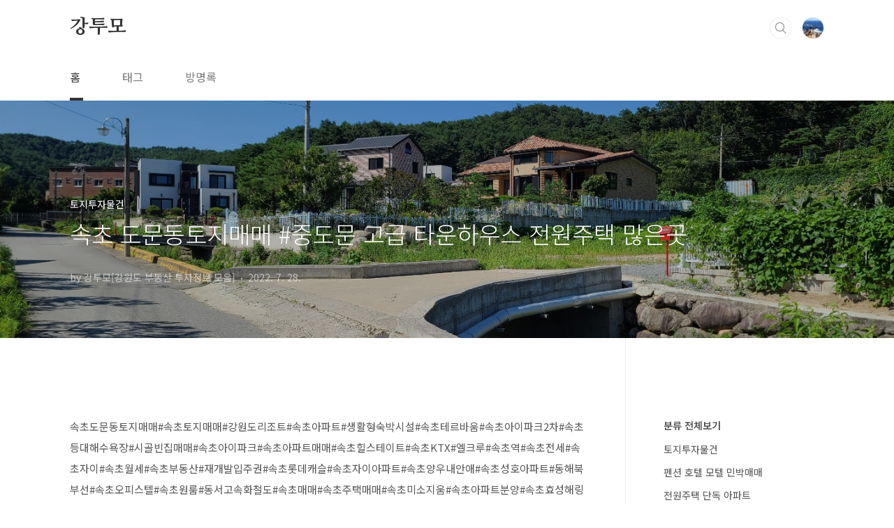

--- FILE ---
content_type: text/html;charset=UTF-8
request_url: https://soksok2017.tistory.com/961?category=900866
body_size: 81860
content:
<!doctype html>
<html lang="ko">
                                                                                <head>
                <script type="text/javascript">if (!window.T) { window.T = {} }
window.T.config = {"TOP_SSL_URL":"https://www.tistory.com","PREVIEW":false,"ROLE":"guest","PREV_PAGE":"","NEXT_PAGE":"","BLOG":{"id":3920962,"name":"soksok2017","title":"강투모","isDormancy":false,"nickName":"강투모[강원도 부동산 투자정보 모음]","status":"open","profileStatus":"normal"},"NEED_COMMENT_LOGIN":false,"COMMENT_LOGIN_CONFIRM_MESSAGE":"","LOGIN_URL":"https://www.tistory.com/auth/login/?redirectUrl=https://soksok2017.tistory.com/961","DEFAULT_URL":"https://soksok2017.tistory.com","USER":{"name":null,"homepage":null,"id":0,"profileImage":null},"SUBSCRIPTION":{"status":"none","isConnected":false,"isPending":false,"isWait":false,"isProcessing":false,"isNone":true},"IS_LOGIN":false,"HAS_BLOG":false,"IS_SUPPORT":false,"IS_SCRAPABLE":false,"TOP_URL":"http://www.tistory.com","JOIN_URL":"https://www.tistory.com/member/join","PHASE":"prod","ROLE_GROUP":"visitor"};
window.T.entryInfo = {"entryId":961,"isAuthor":false,"categoryId":900866,"categoryLabel":"토지투자물건"};
window.appInfo = {"domain":"tistory.com","topUrl":"https://www.tistory.com","loginUrl":"https://www.tistory.com/auth/login","logoutUrl":"https://www.tistory.com/auth/logout"};
window.initData = {};

window.TistoryBlog = {
    basePath: "",
    url: "https://soksok2017.tistory.com",
    tistoryUrl: "https://soksok2017.tistory.com",
    manageUrl: "https://soksok2017.tistory.com/manage",
    token: "j+v6/EKuF/n/ledFsOx5cdRaDJ4SNgDo7/ylurKMoaDplj4dIUvCpVTI0W9kveC1"
};
var servicePath = "";
var blogURL = "";</script>

                
                
                
                        <!-- BusinessLicenseInfo - START -->
        
            <link href="https://tistory1.daumcdn.net/tistory_admin/userblog/userblog-7c7a62cfef2026f12ec313f0ebcc6daafb4361d7/static/plugin/BusinessLicenseInfo/style.css" rel="stylesheet" type="text/css"/>

            <script>function switchFold(entryId) {
    var businessLayer = document.getElementById("businessInfoLayer_" + entryId);

    if (businessLayer) {
        if (businessLayer.className.indexOf("unfold_license") > 0) {
            businessLayer.className = "business_license_layer";
        } else {
            businessLayer.className = "business_license_layer unfold_license";
        }
    }
}
</script>

        
        <!-- BusinessLicenseInfo - END -->
        <!-- DaumShow - START -->
        <style type="text/css">#daumSearchBox {
    height: 21px;
    background-image: url(//i1.daumcdn.net/imgsrc.search/search_all/show/tistory/plugin/bg_search2_2.gif);
    margin: 5px auto;
    padding: 0;
}

#daumSearchBox input {
    background: none;
    margin: 0;
    padding: 0;
    border: 0;
}

#daumSearchBox #daumLogo {
    width: 34px;
    height: 21px;
    float: left;
    margin-right: 5px;
    background-image: url(//i1.daumcdn.net/img-media/tistory/img/bg_search1_2_2010ci.gif);
}

#daumSearchBox #show_q {
    background-color: transparent;
    border: none;
    font: 12px Gulim, Sans-serif;
    color: #555;
    margin-top: 4px;
    margin-right: 15px;
    float: left;
}

#daumSearchBox #show_btn {
    background-image: url(//i1.daumcdn.net/imgsrc.search/search_all/show/tistory/plugin/bt_search_2.gif);
    width: 37px;
    height: 21px;
    float: left;
    margin: 0;
    cursor: pointer;
    text-indent: -1000em;
}
</style>

        <!-- DaumShow - END -->

<!-- PreventCopyContents - START -->
<meta content="no" http-equiv="imagetoolbar"/>

<!-- PreventCopyContents - END -->

<!-- System - START -->
<script src="//pagead2.googlesyndication.com/pagead/js/adsbygoogle.js" async="async" data-ad-host="ca-host-pub-9691043933427338" data-ad-client="ca-pub-4816213955681956"></script>
<!-- System - END -->

        <!-- TistoryProfileLayer - START -->
        <link href="https://tistory1.daumcdn.net/tistory_admin/userblog/userblog-7c7a62cfef2026f12ec313f0ebcc6daafb4361d7/static/plugin/TistoryProfileLayer/style.css" rel="stylesheet" type="text/css"/>
<script type="text/javascript" src="https://tistory1.daumcdn.net/tistory_admin/userblog/userblog-7c7a62cfef2026f12ec313f0ebcc6daafb4361d7/static/plugin/TistoryProfileLayer/script.js"></script>

        <!-- TistoryProfileLayer - END -->

                
                <meta http-equiv="X-UA-Compatible" content="IE=Edge">
<meta name="format-detection" content="telephone=no">
<script src="//t1.daumcdn.net/tistory_admin/lib/jquery/jquery-3.5.1.min.js" integrity="sha256-9/aliU8dGd2tb6OSsuzixeV4y/faTqgFtohetphbbj0=" crossorigin="anonymous"></script>
<script type="text/javascript" src="//t1.daumcdn.net/tiara/js/v1/tiara-1.2.0.min.js"></script><meta name="referrer" content="always"/>
<meta name="google-adsense-platform-account" content="ca-host-pub-9691043933427338"/>
<meta name="google-adsense-platform-domain" content="tistory.com"/>
<meta name="google-adsense-account" content="ca-pub-4816213955681956"/>
<meta name="description" content="속초도문동토지매매#속초토지매매#강원도리조트#속초아파트#생활형숙박시설#속초테르바움#속초아이파크2차#속초등대해수욕장#시골빈집매매#속초아이파크#속초아파트매매#속초힐스테이트#속초KTX#엘크루#속초역#속초전세#속초자이#속초월세#속초부동산#재개발입주권#속초롯데캐슬#속초자이아파트#속초양우내안애#속초성호아파트#동해북부선#속초오피스텔#속초원룸#동서고속화철도#속초매매#속초주택매매#속초미소지움#속초아파트분양#속초효성해링턴#속초분양#속초이편한세상#속초아파트월세속초아파트전세속초오션뷰속초KCC스위첸속초서희스타힐스속초단독주택#속초인트라움#속초서희스타힐스더베이#속초양우내안애오션스카이#속초상가#속초코아루#속초오션파크#속초주택#속초시아파트#속초스테이#속초빌라#속초생모리츠#속초중앙동재개발#속초청약#강원도아파트 안녕하세요 강투모입니다 ​ .."/>
<meta property="og:type" content="article"/>
<meta property="og:url" content="https://soksok2017.tistory.com/entry/%EC%86%8D%EC%B4%88-%EB%8F%84%EB%AC%B8%EB%8F%99%ED%86%A0%EC%A7%80%EB%A7%A4%EB%A7%A4-%EC%A4%91%EB%8F%84%EB%AC%B8-%EA%B3%A0%EA%B8%89-%ED%83%80%EC%9A%B4%ED%95%98%EC%9A%B0%EC%8A%A4-%EC%A0%84%EC%9B%90%EC%A3%BC%ED%83%9D-%EB%A7%8E%EC%9D%80%EA%B3%B3-1"/>
<meta property="og.article.author" content="강투모[강원도 부동산 투자정보 모음]"/>
<meta property="og:site_name" content="강투모"/>
<meta property="og:title" content="속초 도문동토지매매 #중도문 고급 타운하우스 전원주택 많은곳"/>
<meta name="by" content="강투모[강원도 부동산 투자정보 모음]"/>
<meta property="og:description" content="속초도문동토지매매#속초토지매매#강원도리조트#속초아파트#생활형숙박시설#속초테르바움#속초아이파크2차#속초등대해수욕장#시골빈집매매#속초아이파크#속초아파트매매#속초힐스테이트#속초KTX#엘크루#속초역#속초전세#속초자이#속초월세#속초부동산#재개발입주권#속초롯데캐슬#속초자이아파트#속초양우내안애#속초성호아파트#동해북부선#속초오피스텔#속초원룸#동서고속화철도#속초매매#속초주택매매#속초미소지움#속초아파트분양#속초효성해링턴#속초분양#속초이편한세상#속초아파트월세속초아파트전세속초오션뷰속초KCC스위첸속초서희스타힐스속초단독주택#속초인트라움#속초서희스타힐스더베이#속초양우내안애오션스카이#속초상가#속초코아루#속초오션파크#속초주택#속초시아파트#속초스테이#속초빌라#속초생모리츠#속초중앙동재개발#속초청약#강원도아파트 안녕하세요 강투모입니다 ​ .."/>
<meta property="og:image" content="https://img1.daumcdn.net/thumb/R800x0/?scode=mtistory2&fname=https%3A%2F%2Fblog.kakaocdn.net%2Fdna%2Fbshywj%2FbtrIpt6Kfcb%2FAAAAAAAAAAAAAAAAAAAAANDrUXrYyt_qcILdyuD2ioluCCajEyprmRiGqEnNVcND%2Fimg.jpg%3Fcredential%3DyqXZFxpELC7KVnFOS48ylbz2pIh7yKj8%26expires%3D1769871599%26allow_ip%3D%26allow_referer%3D%26signature%3DTyWDGlaxxi5WvInzRegaa01O85U%253D"/>
<meta property="article:section" content="'경제'"/>
<meta name="twitter:card" content="summary_large_image"/>
<meta name="twitter:site" content="@TISTORY"/>
<meta name="twitter:title" content="속초 도문동토지매매 #중도문 고급 타운하우스 전원주택 많은곳"/>
<meta name="twitter:description" content="속초도문동토지매매#속초토지매매#강원도리조트#속초아파트#생활형숙박시설#속초테르바움#속초아이파크2차#속초등대해수욕장#시골빈집매매#속초아이파크#속초아파트매매#속초힐스테이트#속초KTX#엘크루#속초역#속초전세#속초자이#속초월세#속초부동산#재개발입주권#속초롯데캐슬#속초자이아파트#속초양우내안애#속초성호아파트#동해북부선#속초오피스텔#속초원룸#동서고속화철도#속초매매#속초주택매매#속초미소지움#속초아파트분양#속초효성해링턴#속초분양#속초이편한세상#속초아파트월세속초아파트전세속초오션뷰속초KCC스위첸속초서희스타힐스속초단독주택#속초인트라움#속초서희스타힐스더베이#속초양우내안애오션스카이#속초상가#속초코아루#속초오션파크#속초주택#속초시아파트#속초스테이#속초빌라#속초생모리츠#속초중앙동재개발#속초청약#강원도아파트 안녕하세요 강투모입니다 ​ .."/>
<meta property="twitter:image" content="https://img1.daumcdn.net/thumb/R800x0/?scode=mtistory2&fname=https%3A%2F%2Fblog.kakaocdn.net%2Fdna%2Fbshywj%2FbtrIpt6Kfcb%2FAAAAAAAAAAAAAAAAAAAAANDrUXrYyt_qcILdyuD2ioluCCajEyprmRiGqEnNVcND%2Fimg.jpg%3Fcredential%3DyqXZFxpELC7KVnFOS48ylbz2pIh7yKj8%26expires%3D1769871599%26allow_ip%3D%26allow_referer%3D%26signature%3DTyWDGlaxxi5WvInzRegaa01O85U%253D"/>
<meta content="https://soksok2017.tistory.com/961" property="dg:plink" content="https://soksok2017.tistory.com/961"/>
<meta name="plink"/>
<meta name="title" content="속초 도문동토지매매 #중도문 고급 타운하우스 전원주택 많은곳"/>
<meta name="article:media_name" content="강투모"/>
<meta property="article:mobile_url" content="https://soksok2017.tistory.com/m/entry/%EC%86%8D%EC%B4%88-%EB%8F%84%EB%AC%B8%EB%8F%99%ED%86%A0%EC%A7%80%EB%A7%A4%EB%A7%A4-%EC%A4%91%EB%8F%84%EB%AC%B8-%EA%B3%A0%EA%B8%89-%ED%83%80%EC%9A%B4%ED%95%98%EC%9A%B0%EC%8A%A4-%EC%A0%84%EC%9B%90%EC%A3%BC%ED%83%9D-%EB%A7%8E%EC%9D%80%EA%B3%B3-1"/>
<meta property="article:pc_url" content="https://soksok2017.tistory.com/entry/%EC%86%8D%EC%B4%88-%EB%8F%84%EB%AC%B8%EB%8F%99%ED%86%A0%EC%A7%80%EB%A7%A4%EB%A7%A4-%EC%A4%91%EB%8F%84%EB%AC%B8-%EA%B3%A0%EA%B8%89-%ED%83%80%EC%9A%B4%ED%95%98%EC%9A%B0%EC%8A%A4-%EC%A0%84%EC%9B%90%EC%A3%BC%ED%83%9D-%EB%A7%8E%EC%9D%80%EA%B3%B3-1"/>
<meta property="article:mobile_view_url" content="https://soksok2017.tistory.com/m/entry/%EC%86%8D%EC%B4%88-%EB%8F%84%EB%AC%B8%EB%8F%99%ED%86%A0%EC%A7%80%EB%A7%A4%EB%A7%A4-%EC%A4%91%EB%8F%84%EB%AC%B8-%EA%B3%A0%EA%B8%89-%ED%83%80%EC%9A%B4%ED%95%98%EC%9A%B0%EC%8A%A4-%EC%A0%84%EC%9B%90%EC%A3%BC%ED%83%9D-%EB%A7%8E%EC%9D%80%EA%B3%B3-1"/>
<meta property="article:pc_view_url" content="https://soksok2017.tistory.com/entry/%EC%86%8D%EC%B4%88-%EB%8F%84%EB%AC%B8%EB%8F%99%ED%86%A0%EC%A7%80%EB%A7%A4%EB%A7%A4-%EC%A4%91%EB%8F%84%EB%AC%B8-%EA%B3%A0%EA%B8%89-%ED%83%80%EC%9A%B4%ED%95%98%EC%9A%B0%EC%8A%A4-%EC%A0%84%EC%9B%90%EC%A3%BC%ED%83%9D-%EB%A7%8E%EC%9D%80%EA%B3%B3-1"/>
<meta property="article:talk_channel_view_url" content="https://soksok2017.tistory.com/m/entry/%EC%86%8D%EC%B4%88-%EB%8F%84%EB%AC%B8%EB%8F%99%ED%86%A0%EC%A7%80%EB%A7%A4%EB%A7%A4-%EC%A4%91%EB%8F%84%EB%AC%B8-%EA%B3%A0%EA%B8%89-%ED%83%80%EC%9A%B4%ED%95%98%EC%9A%B0%EC%8A%A4-%EC%A0%84%EC%9B%90%EC%A3%BC%ED%83%9D-%EB%A7%8E%EC%9D%80%EA%B3%B3-1"/>
<meta property="article:pc_service_home" content="https://www.tistory.com"/>
<meta property="article:mobile_service_home" content="https://www.tistory.com/m"/>
<meta property="article:txid" content="3920962_961"/>
<meta property="article:published_time" content="2022-07-28T17:05:31+09:00"/>
<meta property="og:regDate" content="20220728050531"/>
<meta property="article:modified_time" content="2022-07-28T17:05:31+09:00"/>
<script type="module" src="https://tistory1.daumcdn.net/tistory_admin/userblog/userblog-7c7a62cfef2026f12ec313f0ebcc6daafb4361d7/static/pc/dist/index.js" defer=""></script>
<script type="text/javascript" src="https://tistory1.daumcdn.net/tistory_admin/userblog/userblog-7c7a62cfef2026f12ec313f0ebcc6daafb4361d7/static/pc/dist/index-legacy.js" defer="" nomodule="true"></script>
<script type="text/javascript" src="https://tistory1.daumcdn.net/tistory_admin/userblog/userblog-7c7a62cfef2026f12ec313f0ebcc6daafb4361d7/static/pc/dist/polyfills-legacy.js" defer="" nomodule="true"></script>
<link rel="icon" sizes="any" href="https://t1.daumcdn.net/tistory_admin/favicon/tistory_favicon_32x32.ico"/>
<link rel="icon" type="image/svg+xml" href="https://t1.daumcdn.net/tistory_admin/top_v2/bi-tistory-favicon.svg"/>
<link rel="apple-touch-icon" href="https://t1.daumcdn.net/tistory_admin/top_v2/tistory-apple-touch-favicon.png"/>
<link rel="stylesheet" type="text/css" href="https://t1.daumcdn.net/tistory_admin/www/style/font.css"/>
<link rel="stylesheet" type="text/css" href="https://tistory1.daumcdn.net/tistory_admin/userblog/userblog-7c7a62cfef2026f12ec313f0ebcc6daafb4361d7/static/style/content.css"/>
<link rel="stylesheet" type="text/css" href="https://tistory1.daumcdn.net/tistory_admin/userblog/userblog-7c7a62cfef2026f12ec313f0ebcc6daafb4361d7/static/pc/dist/index.css"/>
<link rel="stylesheet" type="text/css" href="https://tistory1.daumcdn.net/tistory_admin/userblog/userblog-7c7a62cfef2026f12ec313f0ebcc6daafb4361d7/static/style/uselessPMargin.css"/>
<script type="text/javascript">(function() {
    var tjQuery = jQuery.noConflict(true);
    window.tjQuery = tjQuery;
    window.orgjQuery = window.jQuery; window.jQuery = tjQuery;
    window.jQuery = window.orgjQuery; delete window.orgjQuery;
})()</script>
<script type="text/javascript" src="https://tistory1.daumcdn.net/tistory_admin/userblog/userblog-7c7a62cfef2026f12ec313f0ebcc6daafb4361d7/static/script/base.js"></script>
<script type="text/javascript" src="//developers.kakao.com/sdk/js/kakao.min.js"></script>

                
<meta name="naver-site-verification" content="384e827dac55252be8c90cbcc9d57ab0bbeed3be" />
	<script data-ad-client="ca-pub-4047412464681088" async src="https://pagead2.googlesyndication.com/pagead/js/adsbygoogle.js"></script>
<meta charset="UTF-8">
<meta name="viewport" content="user-scalable=no, initial-scale=1.0, maximum-scale=1.0, minimum-scale=1.0, width=device-width">
<title>속초 도문동토지매매 #중도문 고급 타운하우스 전원주택 많은곳</title>
<link rel="stylesheet" href="https://tistory1.daumcdn.net/tistory/3920962/skin/style.css?_version_=1701753376">
<script src="//t1.daumcdn.net/tistory_admin/lib/jquery/jquery-1.12.4.min.js"></script>
<style type="text/css">

.entry-content a, .post-header h1 em, .comments h2 .count {color:#04beb8}
.comment-form .submit button:hover, .comment-form .submit button:focus {background-color:#04beb8}




                
                
                <style type="text/css">.another_category {
    border: 1px solid #E5E5E5;
    padding: 10px 10px 5px;
    margin: 10px 0;
    clear: both;
}

.another_category h4 {
    font-size: 12px !important;
    margin: 0 !important;
    border-bottom: 1px solid #E5E5E5 !important;
    padding: 2px 0 6px !important;
}

.another_category h4 a {
    font-weight: bold !important;
}

.another_category table {
    table-layout: fixed;
    border-collapse: collapse;
    width: 100% !important;
    margin-top: 10px !important;
}

* html .another_category table {
    width: auto !important;
}

*:first-child + html .another_category table {
    width: auto !important;
}

.another_category th, .another_category td {
    padding: 0 0 4px !important;
}

.another_category th {
    text-align: left;
    font-size: 12px !important;
    font-weight: normal;
    word-break: break-all;
    overflow: hidden;
    line-height: 1.5;
}

.another_category td {
    text-align: right;
    width: 80px;
    font-size: 11px;
}

.another_category th a {
    font-weight: normal;
    text-decoration: none;
    border: none !important;
}

.another_category th a.current {
    font-weight: bold;
    text-decoration: none !important;
    border-bottom: 1px solid !important;
}

.another_category th span {
    font-weight: normal;
    text-decoration: none;
    font: 10px Tahoma, Sans-serif;
    border: none !important;
}

.another_category_color_gray, .another_category_color_gray h4 {
    border-color: #E5E5E5 !important;
}

.another_category_color_gray * {
    color: #909090 !important;
}

.another_category_color_gray th a.current {
    border-color: #909090 !important;
}

.another_category_color_gray h4, .another_category_color_gray h4 a {
    color: #737373 !important;
}

.another_category_color_red, .another_category_color_red h4 {
    border-color: #F6D4D3 !important;
}

.another_category_color_red * {
    color: #E86869 !important;
}

.another_category_color_red th a.current {
    border-color: #E86869 !important;
}

.another_category_color_red h4, .another_category_color_red h4 a {
    color: #ED0908 !important;
}

.another_category_color_green, .another_category_color_green h4 {
    border-color: #CCE7C8 !important;
}

.another_category_color_green * {
    color: #64C05B !important;
}

.another_category_color_green th a.current {
    border-color: #64C05B !important;
}

.another_category_color_green h4, .another_category_color_green h4 a {
    color: #3EA731 !important;
}

.another_category_color_blue, .another_category_color_blue h4 {
    border-color: #C8DAF2 !important;
}

.another_category_color_blue * {
    color: #477FD6 !important;
}

.another_category_color_blue th a.current {
    border-color: #477FD6 !important;
}

.another_category_color_blue h4, .another_category_color_blue h4 a {
    color: #1960CA !important;
}

.another_category_color_violet, .another_category_color_violet h4 {
    border-color: #E1CEEC !important;
}

.another_category_color_violet * {
    color: #9D64C5 !important;
}

.another_category_color_violet th a.current {
    border-color: #9D64C5 !important;
}

.another_category_color_violet h4, .another_category_color_violet h4 a {
    color: #7E2CB5 !important;
}
</style>

                
                <link rel="stylesheet" type="text/css" href="https://tistory1.daumcdn.net/tistory_admin/userblog/userblog-7c7a62cfef2026f12ec313f0ebcc6daafb4361d7/static/style/revenue.css"/>
<link rel="canonical" href="https://soksok2017.tistory.com/entry/%EC%86%8D%EC%B4%88-%EB%8F%84%EB%AC%B8%EB%8F%99%ED%86%A0%EC%A7%80%EB%A7%A4%EB%A7%A4-%EC%A4%91%EB%8F%84%EB%AC%B8-%EA%B3%A0%EA%B8%89-%ED%83%80%EC%9A%B4%ED%95%98%EC%9A%B0%EC%8A%A4-%EC%A0%84%EC%9B%90%EC%A3%BC%ED%83%9D-%EB%A7%8E%EC%9D%80%EA%B3%B3-1"/>

<!-- BEGIN STRUCTURED_DATA -->
<script type="application/ld+json">
    {"@context":"http://schema.org","@type":"BlogPosting","mainEntityOfPage":{"@id":"https://soksok2017.tistory.com/entry/%EC%86%8D%EC%B4%88-%EB%8F%84%EB%AC%B8%EB%8F%99%ED%86%A0%EC%A7%80%EB%A7%A4%EB%A7%A4-%EC%A4%91%EB%8F%84%EB%AC%B8-%EA%B3%A0%EA%B8%89-%ED%83%80%EC%9A%B4%ED%95%98%EC%9A%B0%EC%8A%A4-%EC%A0%84%EC%9B%90%EC%A3%BC%ED%83%9D-%EB%A7%8E%EC%9D%80%EA%B3%B3-1","name":null},"url":"https://soksok2017.tistory.com/entry/%EC%86%8D%EC%B4%88-%EB%8F%84%EB%AC%B8%EB%8F%99%ED%86%A0%EC%A7%80%EB%A7%A4%EB%A7%A4-%EC%A4%91%EB%8F%84%EB%AC%B8-%EA%B3%A0%EA%B8%89-%ED%83%80%EC%9A%B4%ED%95%98%EC%9A%B0%EC%8A%A4-%EC%A0%84%EC%9B%90%EC%A3%BC%ED%83%9D-%EB%A7%8E%EC%9D%80%EA%B3%B3-1","headline":"속초 도문동토지매매 #중도문 고급 타운하우스 전원주택 많은곳","description":"속초도문동토지매매#속초토지매매#강원도리조트#속초아파트#생활형숙박시설#속초테르바움#속초아이파크2차#속초등대해수욕장#시골빈집매매#속초아이파크#속초아파트매매#속초힐스테이트#속초KTX#엘크루#속초역#속초전세#속초자이#속초월세#속초부동산#재개발입주권#속초롯데캐슬#속초자이아파트#속초양우내안애#속초성호아파트#동해북부선#속초오피스텔#속초원룸#동서고속화철도#속초매매#속초주택매매#속초미소지움#속초아파트분양#속초효성해링턴#속초분양#속초이편한세상#속초아파트월세속초아파트전세속초오션뷰속초KCC스위첸속초서희스타힐스속초단독주택#속초인트라움#속초서희스타힐스더베이#속초양우내안애오션스카이#속초상가#속초코아루#속초오션파크#속초주택#속초시아파트#속초스테이#속초빌라#속초생모리츠#속초중앙동재개발#속초청약#강원도아파트 안녕하세요 강투모입니다 ​ ..","author":{"@type":"Person","name":"강투모[강원도 부동산 투자정보 모음]","logo":null},"image":{"@type":"ImageObject","url":"https://img1.daumcdn.net/thumb/R800x0/?scode=mtistory2&fname=https%3A%2F%2Fblog.kakaocdn.net%2Fdna%2Fbshywj%2FbtrIpt6Kfcb%2FAAAAAAAAAAAAAAAAAAAAANDrUXrYyt_qcILdyuD2ioluCCajEyprmRiGqEnNVcND%2Fimg.jpg%3Fcredential%3DyqXZFxpELC7KVnFOS48ylbz2pIh7yKj8%26expires%3D1769871599%26allow_ip%3D%26allow_referer%3D%26signature%3DTyWDGlaxxi5WvInzRegaa01O85U%253D","width":"800px","height":"800px"},"datePublished":"2022-07-28T17:05:31+09:00","dateModified":"2022-07-28T17:05:31+09:00","publisher":{"@type":"Organization","name":"TISTORY","logo":{"@type":"ImageObject","url":"https://t1.daumcdn.net/tistory_admin/static/images/openGraph/opengraph.png","width":"800px","height":"800px"}}}
</script>
<!-- END STRUCTURED_DATA -->
<link rel="stylesheet" type="text/css" href="https://tistory1.daumcdn.net/tistory_admin/userblog/userblog-7c7a62cfef2026f12ec313f0ebcc6daafb4361d7/static/style/dialog.css"/>
<link rel="stylesheet" type="text/css" href="//t1.daumcdn.net/tistory_admin/www/style/top/font.css"/>
<link rel="stylesheet" type="text/css" href="https://tistory1.daumcdn.net/tistory_admin/userblog/userblog-7c7a62cfef2026f12ec313f0ebcc6daafb4361d7/static/style/postBtn.css"/>
<link rel="stylesheet" type="text/css" href="https://tistory1.daumcdn.net/tistory_admin/userblog/userblog-7c7a62cfef2026f12ec313f0ebcc6daafb4361d7/static/style/tistory.css"/>
<script type="text/javascript" src="https://tistory1.daumcdn.net/tistory_admin/userblog/userblog-7c7a62cfef2026f12ec313f0ebcc6daafb4361d7/static/script/common.js"></script>

                
                </head>
                                                <body id="tt-body-page" class="layout-aside-right paging-number">
                
                
                

<div id="acc-nav">
	<a href="#content">본문 바로가기</a>
</div>
<div id="wrap">
	<header id="header">
		<div class="inner">
			<h1>
				<a href="https://soksok2017.tistory.com/">
					
					
						강투모
					
				</a>
			</h1>
			<div class="util">
				<div class="search">
					
						<input type="text" name="search" value="" placeholder="검색내용을 입력하세요." onkeypress="if (event.keyCode == 13) { try {
    window.location.href = '/search' + '/' + looseURIEncode(document.getElementsByName('search')[0].value);
    document.getElementsByName('search')[0].value = '';
    return false;
} catch (e) {} }">
						<button type="submit" onclick="try {
    window.location.href = '/search' + '/' + looseURIEncode(document.getElementsByName('search')[0].value);
    document.getElementsByName('search')[0].value = '';
    return false;
} catch (e) {}">검색</button>
					
				</div>
				<div class="profile">
					<button type="button"><img alt="블로그 이미지" src="https://tistory1.daumcdn.net/tistory/3920962/attach/6e81e5c7c83e462db338f962f49ea09f"/></button>
					<nav>
						<ul>
							<li><a href="https://soksok2017.tistory.com/manage">관리</a></li>
							<li><a href="https://soksok2017.tistory.com/manage/entry/post ">글쓰기</a></li>
							<li class="login"><a href="#">로그인</a></li>
							<li class="logout"><a href="#">로그아웃</a></li>
						</ul>
					</nav>
				</div>
				<button type="button" class="menu"><span>메뉴</span></button>
			</div>
			<nav id="gnb">
				<ul>
  <li class="t_menu_home first"><a href="/" target="">홈</a></li>
  <li class="t_menu_tag"><a href="/tag" target="">태그</a></li>
  <li class="t_menu_guestbook last"><a href="/guestbook" target="">방명록</a></li>
</ul>
			</nav>
		</div>
	</header>
	<section id="container">
		
		<div class="content-wrap">
			<article id="content">

				

				

				

				

				

				<div class="inner">
					            
                
		
		
		
		
			<div class="post-cover" style="background-image:url(https://blog.kakaocdn.net/dna/bshywj/btrIpt6Kfcb/AAAAAAAAAAAAAAAAAAAAANDrUXrYyt_qcILdyuD2ioluCCajEyprmRiGqEnNVcND/img.jpg?credential=yqXZFxpELC7KVnFOS48ylbz2pIh7yKj8&expires=1769871599&allow_ip=&allow_referer=&signature=TyWDGlaxxi5WvInzRegaa01O85U%3D)">
				<div class="inner">
					<span class="category">토지투자물건</span>
					<h1>속초 도문동토지매매 #중도문 고급 타운하우스 전원주택 많은곳</h1>
					<span class="meta">
						<span class="author">by 강투모[강원도 부동산 투자정보 모음]</span>
						<span class="date">2022. 7. 28.</span>
						
					</span>
				</div>
			</div>
	
			<div class="entry-content">
				
                    <!-- System - START -->
        <div class="revenue_unit_wrap">
  <div class="revenue_unit_item adsense responsive">
    <div class="revenue_unit_info">반응형</div>
    <script src="//pagead2.googlesyndication.com/pagead/js/adsbygoogle.js" async="async"></script>
    <ins class="adsbygoogle" style="display: block;" data-ad-host="ca-host-pub-9691043933427338" data-ad-client="ca-pub-4816213955681956" data-ad-format="auto"></ins>
    <script>(adsbygoogle = window.adsbygoogle || []).push({});</script>
  </div>
</div>
        <!-- System - END -->

            <div class="tt_article_useless_p_margin contents_style"><p data-ke-size="size16">속초도문동토지매매#속초토지매매#강원도리조트#속초아파트#생활형숙박시설#속초테르바움#속초아이파크2차#속초등대해수욕장#시골빈집매매#속초아이파크#속초아파트매매#속초힐스테이트#속초KTX#엘크루#속초역#속초전세#속초자이#속초월세#속초부동산#재개발입주권#속초롯데캐슬#속초자이아파트#속초양우내안애#속초성호아파트#동해북부선#속초오피스텔#속초원룸#동서고속화철도#속초매매#속초주택매매#속초미소지움#속초아파트분양#속초효성해링턴#속초분양#속초이편한세상#속초아파트월세속초아파트전세속초오션뷰속초KCC스위첸속초서희스타힐스속초단독주택#속초인트라움#속초서희스타힐스더베이#속초양우내안애오션스카이#속초상가#속초코아루#속초오션파크#속초주택#속초시아파트#속초스테이#속초빌라#속초생모리츠#속초중앙동재개발#속초청약#강원도아파트</p>
<p><figure class="imageblock alignCenter" data-ke-mobileStyle="widthOrigin" data-filename="KakaoTalk_20220726_114755796.jpg" data-origin-width="1440" data-origin-height="811"><span data-url="https://blog.kakaocdn.net/dna/bshywj/btrIpt6Kfcb/AAAAAAAAAAAAAAAAAAAAANDrUXrYyt_qcILdyuD2ioluCCajEyprmRiGqEnNVcND/img.jpg?credential=yqXZFxpELC7KVnFOS48ylbz2pIh7yKj8&expires=1769871599&allow_ip=&allow_referer=&signature=TyWDGlaxxi5WvInzRegaa01O85U%3D" data-phocus="https://blog.kakaocdn.net/dna/bshywj/btrIpt6Kfcb/AAAAAAAAAAAAAAAAAAAAANDrUXrYyt_qcILdyuD2ioluCCajEyprmRiGqEnNVcND/img.jpg?credential=yqXZFxpELC7KVnFOS48ylbz2pIh7yKj8&expires=1769871599&allow_ip=&allow_referer=&signature=TyWDGlaxxi5WvInzRegaa01O85U%3D"><img src="https://blog.kakaocdn.net/dna/bshywj/btrIpt6Kfcb/AAAAAAAAAAAAAAAAAAAAANDrUXrYyt_qcILdyuD2ioluCCajEyprmRiGqEnNVcND/img.jpg?credential=yqXZFxpELC7KVnFOS48ylbz2pIh7yKj8&expires=1769871599&allow_ip=&allow_referer=&signature=TyWDGlaxxi5WvInzRegaa01O85U%3D" srcset="https://img1.daumcdn.net/thumb/R1280x0/?scode=mtistory2&fname=https%3A%2F%2Fblog.kakaocdn.net%2Fdna%2Fbshywj%2FbtrIpt6Kfcb%2FAAAAAAAAAAAAAAAAAAAAANDrUXrYyt_qcILdyuD2ioluCCajEyprmRiGqEnNVcND%2Fimg.jpg%3Fcredential%3DyqXZFxpELC7KVnFOS48ylbz2pIh7yKj8%26expires%3D1769871599%26allow_ip%3D%26allow_referer%3D%26signature%3DTyWDGlaxxi5WvInzRegaa01O85U%253D" onerror="this.onerror=null; this.src='//t1.daumcdn.net/tistory_admin/static/images/no-image-v1.png'; this.srcset='//t1.daumcdn.net/tistory_admin/static/images/no-image-v1.png';" loading="lazy" width="1440" height="811" data-filename="KakaoTalk_20220726_114755796.jpg" data-origin-width="1440" data-origin-height="811"/></span></figure>
</p>
<div id="SE-0dedf121-dcfc-4d57-869a-e52c2cac507f">
<div>
<div>
<div>
<p id="SE-e2bee5d5-05ce-498e-9057-ed3b32c3967e" style="text-align: center;" data-ke-size="size16"><span style="color: #000000;"><b> 안녕하세요 강투모입니다</b></span></p>
<p id="SE-da760db3-6955-48a4-85a8-9a20e61f1b21" style="text-align: center;" data-ke-size="size16"><span style="color: #000000;"><b>​</b></span></p>
<p id="SE-862f8ba5-9e8a-4aa1-874a-31125f25f2d4" style="text-align: center;" data-ke-size="size16"><span style="color: #000000;"><b>오늘 소개해드릴 매물은 속초토지인데요</b></span></p>
<p id="SE-a4e31b50-c1fa-4011-9d8a-31392de99ca8" style="text-align: center;" data-ke-size="size16"><span style="color: #000000;"><b>​</b></span></p>
<p id="SE-07b37077-ad7f-4e58-ab24-d21736dd4de5" style="text-align: center;" data-ke-size="size16"><span style="color: #000000;"><b>도문동토지를 소개해드리겠습니다</b></span></p>
</div>
</div>
</div>
</div>
<div id="SE-b454a355-8d06-4856-981d-7ddcb8684e90">
<div>
<div>
<blockquote data-ke-style="style1">
<div>
<p id="SE-804454cd-5618-40a4-89aa-e19f75b3e196" style="text-align: center;" data-ke-size="size16"><span style="color: #006dd7;"><b>속초 도문동토지매매-추천 전원주택지<br /><br /></b></span></p>
</div>
</blockquote>
<figure class="imageblock alignCenter" data-ke-mobileStyle="widthOrigin" data-filename="KakaoTalk_20220726_114755796_01.jpg" data-origin-width="1440" data-origin-height="811"><span data-url="https://blog.kakaocdn.net/dna/bUbaA8/btrInJJgsXq/AAAAAAAAAAAAAAAAAAAAAJSNwjDo9XswkYnvGrFS6yZkRw12GoKEdkYWN597NS3a/img.jpg?credential=yqXZFxpELC7KVnFOS48ylbz2pIh7yKj8&expires=1769871599&allow_ip=&allow_referer=&signature=b0cxoB3MxLVWnreoVS2Eclw7r20%3D" data-phocus="https://blog.kakaocdn.net/dna/bUbaA8/btrInJJgsXq/AAAAAAAAAAAAAAAAAAAAAJSNwjDo9XswkYnvGrFS6yZkRw12GoKEdkYWN597NS3a/img.jpg?credential=yqXZFxpELC7KVnFOS48ylbz2pIh7yKj8&expires=1769871599&allow_ip=&allow_referer=&signature=b0cxoB3MxLVWnreoVS2Eclw7r20%3D"><img src="https://blog.kakaocdn.net/dna/bUbaA8/btrInJJgsXq/AAAAAAAAAAAAAAAAAAAAAJSNwjDo9XswkYnvGrFS6yZkRw12GoKEdkYWN597NS3a/img.jpg?credential=yqXZFxpELC7KVnFOS48ylbz2pIh7yKj8&expires=1769871599&allow_ip=&allow_referer=&signature=b0cxoB3MxLVWnreoVS2Eclw7r20%3D" srcset="https://img1.daumcdn.net/thumb/R1280x0/?scode=mtistory2&fname=https%3A%2F%2Fblog.kakaocdn.net%2Fdna%2FbUbaA8%2FbtrInJJgsXq%2FAAAAAAAAAAAAAAAAAAAAAJSNwjDo9XswkYnvGrFS6yZkRw12GoKEdkYWN597NS3a%2Fimg.jpg%3Fcredential%3DyqXZFxpELC7KVnFOS48ylbz2pIh7yKj8%26expires%3D1769871599%26allow_ip%3D%26allow_referer%3D%26signature%3Db0cxoB3MxLVWnreoVS2Eclw7r20%253D" onerror="this.onerror=null; this.src='//t1.daumcdn.net/tistory_admin/static/images/no-image-v1.png'; this.srcset='//t1.daumcdn.net/tistory_admin/static/images/no-image-v1.png';" loading="lazy" width="1440" height="811" data-filename="KakaoTalk_20220726_114755796_01.jpg" data-origin-width="1440" data-origin-height="811"/></span></figure>
<figure class="imageblock alignCenter" data-ke-mobileStyle="widthOrigin" data-filename="KakaoTalk_20220726_114755796_03.jpg" data-origin-width="1440" data-origin-height="811"><span data-url="https://blog.kakaocdn.net/dna/sfbpi/btrIn47wQMG/AAAAAAAAAAAAAAAAAAAAAPrUMB0X3YF7XjeMGOYGabExPLIQOJZBn68OE7VACtZ3/img.jpg?credential=yqXZFxpELC7KVnFOS48ylbz2pIh7yKj8&expires=1769871599&allow_ip=&allow_referer=&signature=m9St0HEb9hmtz9hjkFA5hC9QyG8%3D" data-phocus="https://blog.kakaocdn.net/dna/sfbpi/btrIn47wQMG/AAAAAAAAAAAAAAAAAAAAAPrUMB0X3YF7XjeMGOYGabExPLIQOJZBn68OE7VACtZ3/img.jpg?credential=yqXZFxpELC7KVnFOS48ylbz2pIh7yKj8&expires=1769871599&allow_ip=&allow_referer=&signature=m9St0HEb9hmtz9hjkFA5hC9QyG8%3D"><img src="https://blog.kakaocdn.net/dna/sfbpi/btrIn47wQMG/AAAAAAAAAAAAAAAAAAAAAPrUMB0X3YF7XjeMGOYGabExPLIQOJZBn68OE7VACtZ3/img.jpg?credential=yqXZFxpELC7KVnFOS48ylbz2pIh7yKj8&expires=1769871599&allow_ip=&allow_referer=&signature=m9St0HEb9hmtz9hjkFA5hC9QyG8%3D" srcset="https://img1.daumcdn.net/thumb/R1280x0/?scode=mtistory2&fname=https%3A%2F%2Fblog.kakaocdn.net%2Fdna%2Fsfbpi%2FbtrIn47wQMG%2FAAAAAAAAAAAAAAAAAAAAAPrUMB0X3YF7XjeMGOYGabExPLIQOJZBn68OE7VACtZ3%2Fimg.jpg%3Fcredential%3DyqXZFxpELC7KVnFOS48ylbz2pIh7yKj8%26expires%3D1769871599%26allow_ip%3D%26allow_referer%3D%26signature%3Dm9St0HEb9hmtz9hjkFA5hC9QyG8%253D" onerror="this.onerror=null; this.src='//t1.daumcdn.net/tistory_admin/static/images/no-image-v1.png'; this.srcset='//t1.daumcdn.net/tistory_admin/static/images/no-image-v1.png';" loading="lazy" width="1440" height="811" data-filename="KakaoTalk_20220726_114755796_03.jpg" data-origin-width="1440" data-origin-height="811"/></span></figure>
</div>
</div>
</div>
<div id="SE-01c495a4-daae-4bbd-8374-07d3e0bdd45b">
<div>
<div>
<div>
<p id="SE-c2f5b4e0-0872-43e0-8f82-f1ce713d2a2a" style="text-align: center;" data-ke-size="size16"><span style="color: #000000;"><b>우리 속초 도문동토지는</b></span></p>
<p id="SE-b2546122-c6c9-4d37-b0b7-a59aecec4eb0" style="text-align: center;" data-ke-size="size16"><span style="color: #000000;"><b>​</b></span></p>
<p id="SE-31d67695-ed16-4f2a-aedc-5a9285a7d071" style="text-align: center;" data-ke-size="size16"><span style="color: #000000;"><b>고급 전원주택이 많이 들어선 동네의 토지로</b></span></p>
<p id="SE-9f2f1ecf-a4fc-4831-8367-21d70c6b57f3" style="text-align: center;" data-ke-size="size16"><span style="color: #000000;"><b>​</b></span></p>
<p id="SE-9727bd6e-3fe8-435f-9381-230c118641b9" style="text-align: center;" data-ke-size="size16"><span style="color: #000000;"><b>전원주택지로 인기가 많은 동네입니다</b></span></p>
<p id="SE-7ff21a14-32fc-4aac-8c1a-69c5f2d34045" style="text-align: center;" data-ke-size="size16"><span style="color: #000000;"><b>​</b></span></p>
<p id="SE-b2c63b21-f744-4811-be81-83ed23dcc165" style="text-align: center;" data-ke-size="size16"><span style="color: #000000;"><b>동네가 남향으로 앉았구요</b></span></p>
<p id="SE-0fd12ecb-ce99-4084-b7c7-f3c566947563" style="text-align: center;" data-ke-size="size16"><span style="color: #000000;"><b>​</b></span></p>
<p id="SE-238ea3ce-986c-4d66-9bc8-4b7ace069cca" style="text-align: center;" data-ke-size="size16"><span style="color: #000000;"><b>아늑한 분위기의 토지입니다</b></span></p>
</div>
</div>
</div>
</div>
<p data-ke-size="size16">&nbsp;</p>
<div id="SE-ecbf9320-3314-4de1-858c-b66ddbbfa51b">
<div>
<div>
<blockquote data-ke-style="style1">
<div>
<p id="SE-f9230485-da86-4c21-8492-ebb37df559dd" style="text-align: center;" data-ke-size="size16"><span style="color: #000000;"><b>매물번호:S-3510호</b></span></p>
<p id="SE-d7cfc232-9825-423a-abef-174ee882098b" style="text-align: center;" data-ke-size="size16"><span style="color: #000000;"><b>매물내역 알아보겠습니다</b></span></p>
<p id="SE-395a4eab-01c6-48ec-a438-ef1453473ab0" style="text-align: center;" data-ke-size="size16"><span style="color: #000000;"><b>​</b></span></p>
<p id="SE-a5912fee-0759-4ace-beee-01a9d38a7b84" style="text-align: center;" data-ke-size="size16"><span style="color: #000000;"><b>​</b></span></p>
<p id="SE-558b8320-60e5-444c-bec7-657d75a45e01" style="text-align: center;" data-ke-size="size16"><span style="color: #000000;"><b>:▶부동산 소재지:강원도 속초시 도문동</b></span></p>
<p id="SE-4f6cc5be-61aa-42c3-a751-7be3793af578" style="text-align: center;" data-ke-size="size16"><span style="color: #000000;"><b>​:▶지목:전</b></span></p>
<p id="SE-97448940-1050-4e1f-86a5-b645b05179aa" style="text-align: center;" data-ke-size="size16"><span style="color: #000000;"><b>​</b></span></p>
<p id="SE-daa95330-b06e-4c9c-989d-73e18a6a21f6" style="text-align: center;" data-ke-size="size16"><span style="color: #000000;"><b>:▶용도지역:자연녹지지역</b></span></p>
<p id="SE-111b1d50-ca51-4317-b93c-8af57720a2c1" style="text-align: center;" data-ke-size="size16"><span style="color: #000000;"><b>​</b></span></p>
<p id="SE-e8f092d9-a2f1-41e5-a6a5-81d825436a72" style="text-align: center;" data-ke-size="size16"><span style="color: #000000;"><b>​:▶면적:462.8㎥(140P)</b></span></p>
<p id="SE-b6ca15bc-0c94-45a0-85a1-d24b88fb4537" style="text-align: center;" data-ke-size="size16"><span style="color: #000000;"><b>​</b></span></p>
<p id="SE-6bafd586-12ac-487a-9b6d-55f4849ba1dc" style="text-align: center;" data-ke-size="size16"><span style="color: #000000;"><b>​</b></span></p>
<p id="SE-7a620bd7-99e2-46e6-b702-e02a5ed96f99" style="text-align: center;" data-ke-size="size16"><span style="color: #000000;"><b>​:▶매매가:1억4000만원 </b></span></p>
<p id="SE-96a8fb4b-1da3-4130-adff-b8c761ff9384" style="text-align: center;" data-ke-size="size16"><span style="color: #000000;"><b>-면적당100만-</b></span></p>
<p id="SE-60362ea8-e1d7-4320-b56c-cb2946b019f3" style="text-align: center;" data-ke-size="size16"><span style="color: #000000;"><b>​</b></span></p>
<p id="SE-cc72923d-d887-4edb-b8fd-9454d1ee7b8a" style="text-align: center;" data-ke-size="size16"><span style="color: #000000;"><b>중도문 동네 평군시세대비 저렴한토지입니다</b></span></p>
</div>
</blockquote>
</div>
</div>
</div>
<div id="SE-9117586a-42ab-4d4f-b407-e8244d2b2f85">
<div>
<div>
<div>
<p id="SE-b34ae61d-d94c-4810-9859-85c0c6dc685a" style="text-align: center;" data-ke-size="size16"><span style="background-color: #ffffff; color: #0078cb;"><b>추가 자세한 사항은 문의 바랍니다</b></span></p>
<p id="SE-78f8bdb7-d0e9-4ecb-a9db-9102334891c4" style="text-align: center;" data-ke-size="size16"><span style="background-color: #ffffff; color: #0078cb;"><b>​상세히 안내드리겠습니다</b></span></p>
<p id="SE-fc2ff1ac-4cfa-45cd-8fd1-eae9ec528214" style="text-align: center;" data-ke-size="size16"><span style="background-color: #ffffff; color: #0078cb;"><b>​</b></span></p>
<p id="SE-7ad38a7d-3150-400f-93f7-7a72db2502cc" style="text-align: center;" data-ke-size="size16"><span style="background-color: #ffffff; color: #0078cb;"><b>​</b></span></p>
</div>
</div>
</div>
</div>
<div id="SE-dbe55db7-d107-4c15-b357-c464596a1a04">
<div>
<div>
<blockquote data-ke-style="style1">
<div>
<p id="SE-e5fdfa15-7cd0-4860-9dbc-6d0abbe517ae" style="text-align: center;" data-ke-size="size16"><span style="color: #ff008c;"><i><b>토지매물 접수받습니다</b></i></span></p>
</div>
</blockquote>
</div>
</div>
</div>
<div id="SE-97c1ebbe-6fd5-49e9-845c-c4d5523f1405">
<div>
<div>
<blockquote data-ke-style="style1">
<div>
<p id="SE-3644aec4-5fc9-4c9c-9ded-ebf0e7e3a8bf" style="text-align: center;" data-ke-size="size16"><span style="color: #1808f4;"><i><b>속초,고성,양양 부동산 매물 접수받습니다</b></i></span></p>
<p id="SE-a2b5bab3-4c50-4819-97cd-3c336466f674" style="text-align: center;" data-ke-size="size16"><span style="color: #000000;"><i><b>토지,상가,펜션,모텔등 급매물 신속처리해드립니다</b></i></span></p>
<p id="SE-3092ed22-fd5c-462c-b402-aedf6cf77581" style="text-align: center;" data-ke-size="size16"><span style="color: #000000;"><i><b>​</b></i></span></p>
<p id="SE-5b092b3a-855d-4a90-b4a4-c107ed31089e" style="text-align: center;" data-ke-size="size16"><span style="color: #000000;"><i><b>원하시는 가격,지번만 문자로 보내주셔도</b></i></span></p>
<p id="SE-887b483a-bb40-4a3f-8d22-b1614514f827" style="text-align: center;" data-ke-size="size16"><span style="color: #000000;"><i><b>간단하게 접수하실수있습니다</b></i></span></p>
</div>
</blockquote>
</div>
</div>
</div>
<div id="SE-abbf165b-3b18-476e-a7f8-0e292dd15f9b">
<div>
<div>
<blockquote data-ke-style="style1">
<div>
<p id="SE-f8f14a82-f99d-463b-99fc-57ca789fb9ca" style="text-align: center;" data-ke-size="size16"><span style="color: #ff008c;"><i><b>펜션 ,모텔 임대,매매 접수 받습니다</b></i></span></p>
<p id="SE-a9ece4c1-18d5-40d8-8745-35e63e225f67" style="text-align: center;" data-ke-size="size16"><span style="color: #000000;"><i><b>속초,고성,양양 부동산 매물 접수받습니다</b></i></span></p>
<p id="SE-b7f4a576-4eda-4f2c-afa8-d153a02ade89" style="text-align: center;" data-ke-size="size16"><span style="color: #000000;"><i><b>펜션,모텔,상가,바닷가토지등 급매물 신속하게 처리해드립니다</b></i></span></p>
<p id="SE-2e827fbf-b536-4348-8c26-1d36a805408b" style="text-align: center;" data-ke-size="size16"><span style="color: #000000;"><i><b>​</b></i></span></p>
<p id="SE-b38469c0-7409-4a71-a159-fd04ced65027" style="text-align: center;" data-ke-size="size16"><span style="color: #000000;"><i><b>원하시는 가격,지번, 객실정보만 문자로 보내주셔도</b></i></span></p>
<p id="SE-f10f658a-a2ee-4a81-88af-2bbdd4293f34" style="text-align: center;" data-ke-size="size16"><span style="color: #000000;"><i><b>간단하게 접수하실수있습니다</b></i></span></p>
<p id="SE-a6cf79f6-71d7-4fbe-b101-4eeeb187db51" style="text-align: center;" data-ke-size="size16"><span style="color: #000000;"><i><b>-----------------------------------</b></i></span></p>
</div>
</blockquote>
</div>
</div>
</div>
<p style="text-align: center;" data-ke-size="size16">&nbsp;</p>
<div id="SE-d5e68b6c-b0b9-4769-85c9-f0d8e6379354">
<div>
<div>
<div>
<p id="SE-efa198b5-8e70-49a9-845b-753c17762d65" data-ke-size="size16"><span style="background-color: #ffffff; color: #ff008c;"><b>​</b></span></p>
</div>
</div>
</div>
</div>
<div id="SE-4ecc0b2f-1975-4e69-a0c6-ef6189d85a20">
<div>
<div>
<blockquote data-ke-style="style1">
<div>
<p id="SE-13719042-83f6-415c-acba-c702429511c5" style="text-align: center;" data-ke-size="size16"><span style="color: #ff008c;"><i><b>(속초,고성,양양) </b></i></span></p>
<p id="SE-c72b1943-65dc-4df3-9251-1a097db5d9a3" style="text-align: center;" data-ke-size="size16"><span style="color: #ff008c;"><i><b>​</b></i></span></p>
<p id="SE-d0facbbc-e682-41f9-8800-bdbd2f5113da" style="text-align: center;" data-ke-size="size16"><span style="color: #ff008c;"><i><b>펜션매매,토지매매,상가임대</b></i></span></p>
<p id="SE-48b71641-c7fb-4e8c-94a0-50a2e8e8dae9" style="text-align: center;" data-ke-size="size16"><span style="color: #ff008c;"><i><b>​</b></i></span></p>
<p id="SE-4de8363f-c952-4208-8725-201828991d79" style="text-align: center;" data-ke-size="size16"><span style="color: #ff008c;"><i><b>건물매매</b></i></span></p>
<p id="SE-f8d8ca23-28bf-42b9-981a-d12e6a12a80f" style="text-align: center;" data-ke-size="size16"><span style="color: #ff008c;"><i><b>​</b></i></span></p>
<p id="SE-69507233-4a21-4756-aedf-e83e6654af7f" style="text-align: center;" data-ke-size="size16"><span style="color: #ff008c;"><i><b>부동산 사고 파실때</b></i></span></p>
<p id="SE-17d418e5-e461-4d64-8f16-f2b5aa94c413" style="text-align: center;" data-ke-size="size16"><span style="color: #ff008c;"><i><b>​</b></i></span></p>
<p id="SE-18de9bd1-0bda-4545-98c3-dee3ef4814ff" style="text-align: center;" data-ke-size="size16"><span style="color: #ff008c;"><i><b>신속하고 정확하게 성사될수있도록 </b></i></span></p>
<p id="SE-049331fe-1146-47d3-92f9-bb89c374d291" style="text-align: center;" data-ke-size="size16"><span style="color: #ff008c;"><i><b>​</b></i></span></p>
<p id="SE-3214f2e9-1552-4aeb-afd8-3f32670f58fb" style="text-align: center;" data-ke-size="size16"><span style="color: #ff008c;"><i><b>최선을 다 하겠습니다</b></i></span></p>
<p id="SE-d0a20852-815c-4d94-b573-9fed15bec362" style="text-align: center;" data-ke-size="size16"><span style="color: #ff008c;"><i><b>​</b></i></span></p>
<p id="SE-cdcfdc9e-72d5-4a46-8a80-634a995cac06" style="text-align: center;" data-ke-size="size16"><span style="color: #0078cb;"><i><b>매물접수는 댓글도좋고 문자도좋고 전화도좋습니다</b></i></span></p>
<p id="SE-e7c64499-fd1c-4a9f-9c5b-4a11f5403b9f" style="text-align: center;" data-ke-size="size16"><span style="color: #0078cb;"><i><b>​</b></i></span></p>
<p id="SE-893735b8-b885-480b-83ea-ee29594bdd37" style="text-align: center;" data-ke-size="size16"><span style="color: #0078cb;"><i><b>부담없이 연락주십시요</b></i></span></p>
</div>
</blockquote>
</div>
</div>
</div>
<div id="SE-569be7f6-70d7-4e62-810e-05fb0795a656">
<div>
<div>
<div><figure class="imageblock alignCenter" data-ke-mobileStyle="widthOrigin" data-origin-width="966" data-origin-height="190"><span data-url="https://blog.kakaocdn.net/dna/Pwvt6/btrIptr7Zjq/AAAAAAAAAAAAAAAAAAAAAMSLP4FQEADVvi1BGs41vaunUrNTtodkttqe_bD8wvV8/img.jpg?credential=yqXZFxpELC7KVnFOS48ylbz2pIh7yKj8&expires=1769871599&allow_ip=&allow_referer=&signature=wlsnXTxbzkG5bEygGspTcG5pVn8%3D" data-phocus="https://blog.kakaocdn.net/dna/Pwvt6/btrIptr7Zjq/AAAAAAAAAAAAAAAAAAAAAMSLP4FQEADVvi1BGs41vaunUrNTtodkttqe_bD8wvV8/img.jpg?credential=yqXZFxpELC7KVnFOS48ylbz2pIh7yKj8&expires=1769871599&allow_ip=&allow_referer=&signature=wlsnXTxbzkG5bEygGspTcG5pVn8%3D"><img src="https://blog.kakaocdn.net/dna/Pwvt6/btrIptr7Zjq/AAAAAAAAAAAAAAAAAAAAAMSLP4FQEADVvi1BGs41vaunUrNTtodkttqe_bD8wvV8/img.jpg?credential=yqXZFxpELC7KVnFOS48ylbz2pIh7yKj8&expires=1769871599&allow_ip=&allow_referer=&signature=wlsnXTxbzkG5bEygGspTcG5pVn8%3D" srcset="https://img1.daumcdn.net/thumb/R1280x0/?scode=mtistory2&fname=https%3A%2F%2Fblog.kakaocdn.net%2Fdna%2FPwvt6%2FbtrIptr7Zjq%2FAAAAAAAAAAAAAAAAAAAAAMSLP4FQEADVvi1BGs41vaunUrNTtodkttqe_bD8wvV8%2Fimg.jpg%3Fcredential%3DyqXZFxpELC7KVnFOS48ylbz2pIh7yKj8%26expires%3D1769871599%26allow_ip%3D%26allow_referer%3D%26signature%3DwlsnXTxbzkG5bEygGspTcG5pVn8%253D" onerror="this.onerror=null; this.src='//t1.daumcdn.net/tistory_admin/static/images/no-image-v1.png'; this.srcset='//t1.daumcdn.net/tistory_admin/static/images/no-image-v1.png';" loading="lazy" width="966" height="190" data-origin-width="966" data-origin-height="190"/></span></figure>
</div>
</div>
</div>
</div>
<div id="SE-0ad7e36b-0464-4f34-9b40-f34e2ce88090">
<div>
<div>
<div>
<p id="SE-0b0f9ab4-d707-4b7d-bb68-5193f44008cb" style="text-align: center;" data-ke-size="size16"><span style="background-color: #ffffff; color: #000000;"><b>네이버에서 강투모를 검색하시면</b></span></p>
<p id="SE-915135d0-5faa-4ef1-aef7-8e001cb10fd0" style="text-align: center;" data-ke-size="size16"><span style="background-color: #ffffff; color: #000000;"><b>좋은매물 많이 보실수있습니다</b></span></p>
<p id="SE-f0d11f3e-ee28-4957-8aef-342181dbb28a" style="text-align: center;" data-ke-size="size16"><span style="background-color: #ffffff; color: #0078cb;"><b>​</b></span></p>
<p id="SE-18965d6f-04fe-4770-a0a8-a730b498821b" style="text-align: center;" data-ke-size="size16"><span style="background-color: #ffffff; color: #0075c8;"><b>​</b></span></p>
<p id="SE-63bc5549-b83f-4f0b-afc4-449b2984add6" style="text-align: center;" data-ke-size="size16">&nbsp;</p>
</div>
</div>
</div>
</div>
<div id="SE-71c72b64-bbfc-4628-b256-dc1c8d8a7868">
<div>
<div>
<div><figure class="imageblock alignCenter" data-ke-mobileStyle="widthOrigin" data-origin-width="512" data-origin-height="120"><span data-url="https://blog.kakaocdn.net/dna/lleO0/btrIsRsvoxA/AAAAAAAAAAAAAAAAAAAAAIpfP0_CRJqNbayvu4mdrr1P8MbZc-UDBJUcZJeEnOj5/img.jpg?credential=yqXZFxpELC7KVnFOS48ylbz2pIh7yKj8&expires=1769871599&allow_ip=&allow_referer=&signature=IjIa0B%2FLB2p4t6xqC2BzXYU0%2B1c%3D" data-phocus="https://blog.kakaocdn.net/dna/lleO0/btrIsRsvoxA/AAAAAAAAAAAAAAAAAAAAAIpfP0_CRJqNbayvu4mdrr1P8MbZc-UDBJUcZJeEnOj5/img.jpg?credential=yqXZFxpELC7KVnFOS48ylbz2pIh7yKj8&expires=1769871599&allow_ip=&allow_referer=&signature=IjIa0B%2FLB2p4t6xqC2BzXYU0%2B1c%3D"><img src="https://blog.kakaocdn.net/dna/lleO0/btrIsRsvoxA/AAAAAAAAAAAAAAAAAAAAAIpfP0_CRJqNbayvu4mdrr1P8MbZc-UDBJUcZJeEnOj5/img.jpg?credential=yqXZFxpELC7KVnFOS48ylbz2pIh7yKj8&expires=1769871599&allow_ip=&allow_referer=&signature=IjIa0B%2FLB2p4t6xqC2BzXYU0%2B1c%3D" srcset="https://img1.daumcdn.net/thumb/R1280x0/?scode=mtistory2&fname=https%3A%2F%2Fblog.kakaocdn.net%2Fdna%2FlleO0%2FbtrIsRsvoxA%2FAAAAAAAAAAAAAAAAAAAAAIpfP0_CRJqNbayvu4mdrr1P8MbZc-UDBJUcZJeEnOj5%2Fimg.jpg%3Fcredential%3DyqXZFxpELC7KVnFOS48ylbz2pIh7yKj8%26expires%3D1769871599%26allow_ip%3D%26allow_referer%3D%26signature%3DIjIa0B%252FLB2p4t6xqC2BzXYU0%252B1c%253D" onerror="this.onerror=null; this.src='//t1.daumcdn.net/tistory_admin/static/images/no-image-v1.png'; this.srcset='//t1.daumcdn.net/tistory_admin/static/images/no-image-v1.png';" loading="lazy" width="512" height="120" data-origin-width="512" data-origin-height="120"/></span></figure>
</div>
</div>
</div>
</div>
<div id="SE-e41468e2-603a-41e9-af66-9cad6533a64b">
<div>
<div>
<div>
<p id="SE-73baf529-34fe-45b6-af7e-2e90b4831b75" data-ke-size="size16"><span style="background-color: #ffffff; color: #0075c8;"><b>​</b></span></p>
</div>
</div>
</div>
</div>
<div id="SE-b7bfe796-c548-425a-940c-174b977b3caf">
<div>
<div>
<blockquote data-ke-style="style1">
<div>
<p id="SE-2f61e69f-f547-4762-9bd0-aecd42a7bb91" style="text-align: center;" data-ke-size="size16"><span style="color: #000000;"><i><b>좋은댓글과 공감은 여러분께 </b></i></span></p>
<p id="SE-8418b6a4-2aa2-457d-829f-a3473e546fa8" style="text-align: center;" data-ke-size="size16"><span style="color: #000000;"><i><b>알찬정보를 보내드린는데 큰힘이됩니다</b></i></span></p>
<p id="SE-8b37d6df-482a-4189-8c92-e4c29fd7cbd9" style="text-align: center;" data-ke-size="size16"><span style="color: #000000;"><i><b>감사합니다</b></i></span></p>
</div>
</blockquote>
</div>
</div>
</div>
<div id="SE-0c249881-2bf1-480e-bb87-7b36a2eb892e">
<div>
<div>
<div>
<p id="SE-514707f8-4fc8-4e3f-9648-ffb9b2e90232" style="text-align: center;" data-ke-size="size16"><span style="background-color: #ffffff; color: #000000;"><b>​</b></span></p>
<p id="SE-40ad8878-1e84-4a6d-bb80-c72639c1b2d0" style="text-align: center;" data-ke-size="size16"><span style="background-color: #ffffff; color: #000000;"><b>----------------------------------</b></span></p>
<p id="SE-a914aee3-c067-4f59-8fab-94483f441f7f" style="text-align: center;" data-ke-size="size16"><span style="background-color: #ffffff; color: #000000;"><b>강원도 투자자 모임</b></span></p>
<p id="SE-1dc5aa6b-b2f4-4374-8f51-4b299304c904" style="text-align: center;" data-ke-size="size16"><span style="background-color: #ffffff; color: #000000;"><b>강원도 투자정보 모음</b></span></p>
<p id="SE-23078bdd-8cf8-4967-a54f-21046bfe94f6" style="text-align: center;" data-ke-size="size16"><span style="background-color: #ffffff; color: #000000;"><b>​</b></span></p>
<p id="SE-d32c5af4-4760-4461-a833-fc7fe3e2a9fa" style="text-align: center;" data-ke-size="size16"><span style="background-color: #ffffff; color: #000000;"><b>강투모였습니다</b></span></p>
<p id="SE-0be3b311-c1d5-45cd-a1a9-b5219d40ed26" style="text-align: center;" data-ke-size="size16"><span style="background-color: #ffffff; color: #000000;"><b>조양동사업지#속초영랑동토지매매#속초노학동토지매매</b></span></p>
<p id="SE-cb014a96-06ca-44fd-83a1-4d167685cc7a" style="text-align: center;" data-ke-size="size16"><span style="background-color: #ffffff; color: #000000;"><b>​#속초사업지토지매매#속초청호동사업지매매#속초교동토지매매#속초조양동토지매매</b></span></p>
<p id="SE-af50d691-e5d7-41c1-827a-e456c999e25b" data-ke-size="size16"><span style="background-color: #ffffff; color: #000000;"><b>​</b></span></p>
<p id="SE-32f16648-bb7c-4af6-9ef1-67ae641b031d" data-ke-size="size16"><span style="background-color: #ffffff; color: #000000;"><b>​강원도리조트#양양해수욕장#속초아파트#생활형숙박시설#속초테르바움#속초아이파크2차#속초등대해수욕장#시골빈집매매#속초아이파크#속초아파트매매#속초힐스테이트#속초KTX#엘크루#속초역#DMC롯데캐슬더퍼스트#속초전세#속초자이#속초월세#속초부동산#재개발입주권#속초롯데캐슬#속초자이아파트#속초양우내안애#속초성호아파트#동해북부선#속초오피스텔#속초원룸#동서고속화철도#속초매매#속초주택매매#속초미소지움#속초아파트분양#속초효성해링턴#속초분양#속초이편한세상#속초아파트월세속초아파트전세속초오션뷰속초KCC스위첸속초서희스타힐스속초단독주택#속초인트라움#속초서희스타힐스더베이#속초양우내안애오션스카이#속초상가#속초코아루#속초오션파크#속초주택#속초시아파트#속초스테이#속초빌라#속초생모리츠#속초중앙동재개발#속초청약#강원도아파트매매#속초토지매매#속초상가임대#속초세컨하우스#속초서희#속초상가매매#속초투룸#속초토지#속초단독주택매매#속초재개발#강원도주택#속초아파트시세#속초테라스하우스#속초이편한세상영랑호#센텀마크#속초개발#강원도아파트분양#</b></span></p>
<p id="SE-ff9f4d8b-3270-4213-8d10-3863a4896db7" data-ke-size="size16"><span style="background-color: #ffffff; color: #000000;"><b>속초동진오피스텔#속초전원주택매매#속초원룸전세#속초원룸월세#속초삼성홈프레스티지#속초농가주택#속초오피스텔전세#속초오피스텔매매</b></span></p>
<p id="SE-4b28ba24-923a-4ced-9af2-20c6a7f7ccff" data-ke-size="size16"><span style="background-color: #ffffff; color: #000000;"><b>속초시부동산#속초땅#속초신축아파트#속초분양아파트#속초분양권#속초오피스텔월세#속초투자#속초시원룸#속초공인중개사#속초주공1단지#</b></span></p>
<p id="SE-d66522b1-9217-4317-999e-ffc7d8275f90" data-ke-size="size16"><span style="background-color: #ffffff; color: #000000;"><b>속초부동산전망#속초신규아파트#속초오션스카이#속초시아파트매매#속초땅매매#바닷가부동산#속초더블루테라레지던스#속초조양동오피스텔#속초항펜션속초조양동부동산#속초교동부동산#속초미분양아파트#속초바다아파트#속초오피스텔분양#속초신축빌라#속초모델하우스#속초조양동코아루#속초시분양#</b></span></p>
<p id="SE-2fad0689-6622-4f9c-9c1c-97d521d1de17" data-ke-size="size16"><span style="background-color: #ffffff; color: #000000;"><b>속초시아파트분양#속초시골집매매#속초토지매매#속초도믄동토지매매</b></span></p>
</div>
</div>
</div>
</div></div>
                    <!-- System - START -->
        <div class="revenue_unit_wrap">
  <div class="revenue_unit_item adsense responsive">
    <div class="revenue_unit_info">반응형</div>
    <script src="//pagead2.googlesyndication.com/pagead/js/adsbygoogle.js" async="async"></script>
    <ins class="adsbygoogle" style="display: block;" data-ad-host="ca-host-pub-9691043933427338" data-ad-client="ca-pub-4816213955681956" data-ad-format="auto"></ins>
    <script>(adsbygoogle = window.adsbygoogle || []).push({});</script>
  </div>
</div>
        <!-- System - END -->

<script onerror="changeAdsenseToNaverAd()" async src="https://pagead2.googlesyndication.com/pagead/js/adsbygoogle.js?client=ca-pub-9527582522912841" crossorigin="anonymous"></script>
<!-- inventory -->
<ins class="adsbygoogle" style="margin:50px 0; display:block;" data-ad-client="ca-pub-9527582522912841" data-ad-slot="4947159016" data-ad-format="auto" data-full-width-responsive="true" data-ad-type="inventory" data-ad-adfit-unit="DAN-HCZEy0KQLPMGnGuC"></ins>

<script id="adsense_script">
     (adsbygoogle = window.adsbygoogle || []).push({});
</script>
<script>
    if(window.observeAdsenseUnfilledState !== undefined){ observeAdsenseUnfilledState(); }
</script>
<div data-tistory-react-app="NaverAd"></div>

                                    <div class="container_postbtn #post_button_group">
  <div class="postbtn_like"><script>window.ReactionButtonType = 'reaction';
window.ReactionApiUrl = '//soksok2017.tistory.com/reaction';
window.ReactionReqBody = {
    entryId: 961
}</script>
<div class="wrap_btn" id="reaction-961" data-tistory-react-app="Reaction"></div><div class="wrap_btn wrap_btn_share"><button type="button" class="btn_post sns_btn btn_share" aria-expanded="false" data-thumbnail-url="https://img1.daumcdn.net/thumb/R800x0/?scode=mtistory2&amp;fname=https%3A%2F%2Fblog.kakaocdn.net%2Fdna%2Fbshywj%2FbtrIpt6Kfcb%2FAAAAAAAAAAAAAAAAAAAAANDrUXrYyt_qcILdyuD2ioluCCajEyprmRiGqEnNVcND%2Fimg.jpg%3Fcredential%3DyqXZFxpELC7KVnFOS48ylbz2pIh7yKj8%26expires%3D1769871599%26allow_ip%3D%26allow_referer%3D%26signature%3DTyWDGlaxxi5WvInzRegaa01O85U%253D" data-title="속초 도문동토지매매 #중도문 고급 타운하우스 전원주택 많은곳" data-description="속초도문동토지매매#속초토지매매#강원도리조트#속초아파트#생활형숙박시설#속초테르바움#속초아이파크2차#속초등대해수욕장#시골빈집매매#속초아이파크#속초아파트매매#속초힐스테이트#속초KTX#엘크루#속초역#속초전세#속초자이#속초월세#속초부동산#재개발입주권#속초롯데캐슬#속초자이아파트#속초양우내안애#속초성호아파트#동해북부선#속초오피스텔#속초원룸#동서고속화철도#속초매매#속초주택매매#속초미소지움#속초아파트분양#속초효성해링턴#속초분양#속초이편한세상#속초아파트월세속초아파트전세속초오션뷰속초KCC스위첸속초서희스타힐스속초단독주택#속초인트라움#속초서희스타힐스더베이#속초양우내안애오션스카이#속초상가#속초코아루#속초오션파크#속초주택#속초시아파트#속초스테이#속초빌라#속초생모리츠#속초중앙동재개발#속초청약#강원도아파트 안녕하세요 강투모입니다 ​ .." data-profile-image="https://tistory1.daumcdn.net/tistory/3920962/attach/6e81e5c7c83e462db338f962f49ea09f" data-profile-name="강투모[강원도 부동산 투자정보 모음]" data-pc-url="https://soksok2017.tistory.com/entry/%EC%86%8D%EC%B4%88-%EB%8F%84%EB%AC%B8%EB%8F%99%ED%86%A0%EC%A7%80%EB%A7%A4%EB%A7%A4-%EC%A4%91%EB%8F%84%EB%AC%B8-%EA%B3%A0%EA%B8%89-%ED%83%80%EC%9A%B4%ED%95%98%EC%9A%B0%EC%8A%A4-%EC%A0%84%EC%9B%90%EC%A3%BC%ED%83%9D-%EB%A7%8E%EC%9D%80%EA%B3%B3-1" data-relative-pc-url="/entry/%EC%86%8D%EC%B4%88-%EB%8F%84%EB%AC%B8%EB%8F%99%ED%86%A0%EC%A7%80%EB%A7%A4%EB%A7%A4-%EC%A4%91%EB%8F%84%EB%AC%B8-%EA%B3%A0%EA%B8%89-%ED%83%80%EC%9A%B4%ED%95%98%EC%9A%B0%EC%8A%A4-%EC%A0%84%EC%9B%90%EC%A3%BC%ED%83%9D-%EB%A7%8E%EC%9D%80%EA%B3%B3-1" data-blog-title="강투모"><span class="ico_postbtn ico_share">공유하기</span></button>
  <div class="layer_post" id="tistorySnsLayer"></div>
</div><div class="wrap_btn wrap_btn_etc" data-entry-id="961" data-entry-visibility="public" data-category-visibility="public"><button type="button" class="btn_post btn_etc2" aria-expanded="false"><span class="ico_postbtn ico_etc">게시글 관리</span></button>
  <div class="layer_post" id="tistoryEtcLayer"></div>
</div></div>
<button type="button" class="btn_menu_toolbar btn_subscription #subscribe" data-blog-id="3920962" data-url="https://soksok2017.tistory.com/entry/%EC%86%8D%EC%B4%88-%EB%8F%84%EB%AC%B8%EB%8F%99%ED%86%A0%EC%A7%80%EB%A7%A4%EB%A7%A4-%EC%A4%91%EB%8F%84%EB%AC%B8-%EA%B3%A0%EA%B8%89-%ED%83%80%EC%9A%B4%ED%95%98%EC%9A%B0%EC%8A%A4-%EC%A0%84%EC%9B%90%EC%A3%BC%ED%83%9D-%EB%A7%8E%EC%9D%80%EA%B3%B3-1" data-device="web_pc" data-tiara-action-name="구독 버튼_클릭"><em class="txt_state"></em><strong class="txt_tool_id">강투모</strong><span class="img_common_tistory ico_check_type1"></span></button>  <div data-tistory-react-app="SupportButton"></div>
</div>

                        <!-- BusinessLicenseInfo - START -->
        <div id="businessInfoLayer_961" class="business_license_layer"><a href="javascript:;" class="link_info" onclick="switchFold(961);"><span class="business_license_ico_comm ico_fold"></span>사업자 정보 표시</a>
  <div class="license_info">땡큐공인중개사 | 황시영 | 강원도 속초시 조양로 181 자이아파트상가1동1102호 | 사업자 등록번호 : 358-40-00787 | TEL : 033-636-7959 | 통신판매신고번호 : 호 | 사이버몰의 이용약관 <a class="business_info_link" href="http://http://www.ftc.go.kr/" target="_blank">바로가기</a></div>
</div>

        <!-- BusinessLicenseInfo - END -->

                    <!-- PostListinCategory - START -->
<div class="another_category another_category_color_gray">
  <h4>'<a href="/category/%ED%86%A0%EC%A7%80%ED%88%AC%EC%9E%90%EB%AC%BC%EA%B1%B4">토지투자물건</a>' 카테고리의 다른 글</h4>
  <table>
    <tr>
      <th><a href="/entry/%EC%96%91%EC%96%91-%EC%9A%A9%ED%98%B8%EB%A6%AC%ED%86%A0%EC%A7%80%EB%A7%A4%EB%A7%A4-%EC%A7%80%EB%8C%80%EB%86%92%EC%95%84%EB%B0%94%EB%8B%A4%EC%A0%84%EB%A7%9D%EC%A2%8B%EC%9D%80%EA%B3%B3-%EC%84%A4%EC%95%85%ED%95%B4%EB%B3%80%EC%96%91-%EB%B0%94%EB%8B%B7%EA%B0%80%ED%86%A0%EC%A7%80-%EB%B0%B1%EC%82%AC%EC%9E%A5%EA%B7%BC%EA%B1%B0%EB%A6%AC-%EB%A9%B4%EC%A0%81%EB%8B%B9120%EB%A7%8C%EC%96%91%EC%96%91%EB%B6%80%EB%8F%99%EC%82%B0">양양 용호리토지매매 #지대높아바다전망좋은곳# 설악해변양 바닷가토지# 백사장근거리 ##면적당120만#양양부동산</a>&nbsp;&nbsp;<span>(0)</span></th>
      <td>2022.08.03</td>
    </tr>
    <tr>
      <th><a href="/entry/%EA%B0%95%EC%9B%90%ED%86%A0-%EA%B3%A0%EC%84%B1-%EC%8B%A0%ED%8F%89%EB%A6%AC-%ED%86%A0%EC%A7%80%EB%A7%A4%EB%A7%A4-%EC%86%8D%EC%B4%88ic10%EB%B6%84-%EB%8F%84%EB%A1%9C%EC%A0%91-70%EB%A7%8C%EC%9B%90%EA%B3%A0%EC%84%B1%EB%B6%80%EB%8F%99%EC%82%B0%EA%B3%A0%EC%84%B1%ED%8E%9C%EC%85%98-%EC%9A%A9%EC%A7%80">강원토 고성 신평리 토지매매 # 속초ic10분 #도로접 #70만원#고성부동산#고성펜션 용지</a>&nbsp;&nbsp;<span>(0)</span></th>
      <td>2022.08.01</td>
    </tr>
    <tr>
      <th><a href="/entry/%EC%96%91%EC%96%91-%EB%91%94%EC%A0%84%EB%A6%AC%ED%86%A0%EC%A7%80%EB%A7%A4%EB%A7%A4-%EC%86%8C%EB%82%98%EB%AC%B4%EC%88%B2%ED%86%A0%EC%A7%80-%EB%A9%B4%EC%A0%81%EB%8B%B9100%EB%A7%8C%EC%9B%90%EA%B3%84%EA%B3%A1%EB%B3%80%ED%86%A0%EC%A7%80%EC%96%91%EC%96%91%EB%B6%80%EB%8F%99%EC%82%B0">양양 둔전리토지매매 #소나무숲토지 #면적당100만원#계곡변토지#양양부동산</a>&nbsp;&nbsp;<span>(0)</span></th>
      <td>2022.07.26</td>
    </tr>
    <tr>
      <th><a href="/entry/%E2%99%A5-%EA%B8%89%EB%A7%A4-%EC%86%8D%EC%B4%88-%EB%8F%84%EB%AC%B8%EB%8F%99%ED%86%A0%EC%A7%80%EB%A9%B4%EC%A0%81%EB%8B%B950%EB%A7%8C%EC%9B%90-%EC%86%8D%EC%B4%88%ED%86%A0%EC%A7%80%ED%88%AC%EC%9E%90-%EC%A2%8B%EC%9D%80%EB%AC%BC%EA%B1%B4%EC%86%8D%EC%B4%88%EB%95%85-%EC%86%8D%EC%B4%88%EB%B6%80%EB%8F%99%EC%82%B0">♥-급매-속초 도문동토지#면적당50만원 #속초토지투자 좋은물건#속초땅 #속초부동산</a>&nbsp;&nbsp;<span>(2)</span></th>
      <td>2022.07.26</td>
    </tr>
    <tr>
      <th><a href="/entry/%EA%B0%95%EC%9B%90%EB%8F%84-%EA%B3%A0%EC%84%B1-%EC%9A%A9%EC%95%94%EB%A6%AC%ED%86%A0%EC%A7%80%EB%A7%A4%EB%A7%A4%EB%A9%B4%EC%A0%81%EB%8B%B968%EB%A7%8C%EC%9B%902%EC%B0%A8%EC%84%A0%EB%8F%84%EB%A1%9C%EC%A0%91%EB%8F%84%EB%A1%9C%EB%B6%80%EC%A7%80%EB%AC%B4%EC%83%81%EC%82%AC%EC%9A%A9100P%EA%B3%A0%EC%84%B1%ED%86%A0%EC%A7%80%EB%A7%A4%EB%A7%A4%EA%B3%A0%EC%84%B1%EB%95%85%EA%B0%95%EC%9B%90%EB%8F%84%EA%B3%A0%EC%84%B1%EB%B6%80%EB%8F%99%EC%82%B0">강원도 고성 용암리토지매매#면적당68만원#2차선도로접#도로부지무상사용100P#고성토지매매#고성땅#강원도고성부동산</a>&nbsp;&nbsp;<span>(1)</span></th>
      <td>2022.07.21</td>
    </tr>
  </table>
</div>

<!-- PostListinCategory - END -->

			</div>
	
			

			
				<div class="related-articles">
					<h2>관련글</h2>
					<ul>
						
							<li>
								<a href="/entry/%EC%96%91%EC%96%91-%EC%9A%A9%ED%98%B8%EB%A6%AC%ED%86%A0%EC%A7%80%EB%A7%A4%EB%A7%A4-%EC%A7%80%EB%8C%80%EB%86%92%EC%95%84%EB%B0%94%EB%8B%A4%EC%A0%84%EB%A7%9D%EC%A2%8B%EC%9D%80%EA%B3%B3-%EC%84%A4%EC%95%85%ED%95%B4%EB%B3%80%EC%96%91-%EB%B0%94%EB%8B%B7%EA%B0%80%ED%86%A0%EC%A7%80-%EB%B0%B1%EC%82%AC%EC%9E%A5%EA%B7%BC%EA%B1%B0%EB%A6%AC-%EB%A9%B4%EC%A0%81%EB%8B%B9120%EB%A7%8C%EC%96%91%EC%96%91%EB%B6%80%EB%8F%99%EC%82%B0?category=900866">
									<figure>
										
											<img src="//i1.daumcdn.net/thumb/C176x120/?fname=https%3A%2F%2Fblog.kakaocdn.net%2Fdna%2F2GjtE%2FbtrINudOrIN%2FAAAAAAAAAAAAAAAAAAAAABCh87jPKiSUieSnjB7A0gDUQCwgw1C2oxYJBXgSQpNi%2Fimg.jpg%3Fcredential%3DyqXZFxpELC7KVnFOS48ylbz2pIh7yKj8%26expires%3D1769871599%26allow_ip%3D%26allow_referer%3D%26signature%3DQ9wrvmU3uKru9BzmEZb26rHu%252Bik%253D" alt="">
										
									</figure>
									<span class="title">양양 용호리토지매매 #지대높아바다전망좋은곳# 설악해변양 바닷가토지# 백사장근거리 ##면적당120만#양양부동산</span>
								</a>
							</li>
						
							<li>
								<a href="/entry/%EA%B0%95%EC%9B%90%ED%86%A0-%EA%B3%A0%EC%84%B1-%EC%8B%A0%ED%8F%89%EB%A6%AC-%ED%86%A0%EC%A7%80%EB%A7%A4%EB%A7%A4-%EC%86%8D%EC%B4%88ic10%EB%B6%84-%EB%8F%84%EB%A1%9C%EC%A0%91-70%EB%A7%8C%EC%9B%90%EA%B3%A0%EC%84%B1%EB%B6%80%EB%8F%99%EC%82%B0%EA%B3%A0%EC%84%B1%ED%8E%9C%EC%85%98-%EC%9A%A9%EC%A7%80?category=900866">
									<figure>
										
											<img src="//i1.daumcdn.net/thumb/C176x120/?fname=https%3A%2F%2Fblog.kakaocdn.net%2Fdna%2FbnpRA2%2FbtrIEYlra9d%2FAAAAAAAAAAAAAAAAAAAAAIa9GgCB0hUmsAvmR-FylNKh1tLV2VGxRW4QuRTd01vW%2Fimg.jpg%3Fcredential%3DyqXZFxpELC7KVnFOS48ylbz2pIh7yKj8%26expires%3D1769871599%26allow_ip%3D%26allow_referer%3D%26signature%3DchBgj%252BomFz1YZR0ChOPbY%252FTuUlA%253D" alt="">
										
									</figure>
									<span class="title">강원토 고성 신평리 토지매매 # 속초ic10분 #도로접 #70만원#고성부동산#고성펜션 용지</span>
								</a>
							</li>
						
							<li>
								<a href="/entry/%EC%96%91%EC%96%91-%EB%91%94%EC%A0%84%EB%A6%AC%ED%86%A0%EC%A7%80%EB%A7%A4%EB%A7%A4-%EC%86%8C%EB%82%98%EB%AC%B4%EC%88%B2%ED%86%A0%EC%A7%80-%EB%A9%B4%EC%A0%81%EB%8B%B9100%EB%A7%8C%EC%9B%90%EA%B3%84%EA%B3%A1%EB%B3%80%ED%86%A0%EC%A7%80%EC%96%91%EC%96%91%EB%B6%80%EB%8F%99%EC%82%B0?category=900866">
									<figure>
										
											<img src="//i1.daumcdn.net/thumb/C176x120/?fname=https%3A%2F%2Fblog.kakaocdn.net%2Fdna%2Fbm9RHq%2FbtrIipCNRlv%2FAAAAAAAAAAAAAAAAAAAAAJ8w_4q9V6kXkcHYhllwxDajofzv3nIAIJSlLHJx7TRW%2Fimg.jpg%3Fcredential%3DyqXZFxpELC7KVnFOS48ylbz2pIh7yKj8%26expires%3D1769871599%26allow_ip%3D%26allow_referer%3D%26signature%3DCuHszdJU12Sa3VaVwPZ9RUv%252BIpY%253D" alt="">
										
									</figure>
									<span class="title">양양 둔전리토지매매 #소나무숲토지 #면적당100만원#계곡변토지#양양부동산</span>
								</a>
							</li>
						
							<li>
								<a href="/entry/%E2%99%A5-%EA%B8%89%EB%A7%A4-%EC%86%8D%EC%B4%88-%EB%8F%84%EB%AC%B8%EB%8F%99%ED%86%A0%EC%A7%80%EB%A9%B4%EC%A0%81%EB%8B%B950%EB%A7%8C%EC%9B%90-%EC%86%8D%EC%B4%88%ED%86%A0%EC%A7%80%ED%88%AC%EC%9E%90-%EC%A2%8B%EC%9D%80%EB%AC%BC%EA%B1%B4%EC%86%8D%EC%B4%88%EB%95%85-%EC%86%8D%EC%B4%88%EB%B6%80%EB%8F%99%EC%82%B0?category=900866">
									<figure>
										
											<img src="//i1.daumcdn.net/thumb/C176x120/?fname=https%3A%2F%2Fblog.kakaocdn.net%2Fdna%2FpTM3O%2FbtrH9IK5PiT%2FAAAAAAAAAAAAAAAAAAAAAP-2f0JY7ixBtcTn9PkaiEfkxHyvIuKhOwubwEYF_Tcs%2Fimg.jpg%3Fcredential%3DyqXZFxpELC7KVnFOS48ylbz2pIh7yKj8%26expires%3D1769871599%26allow_ip%3D%26allow_referer%3D%26signature%3D%252F6qiOqKobrzxFD%252BNv1MwD2SF758%253D" alt="">
										
									</figure>
									<span class="title">&hearts;-급매-속초 도문동토지#면적당50만원 #속초토지투자 좋은물건#속초땅 #속초부동산</span>
								</a>
							</li>
						
					</ul>
				</div>
			
			
			<div class="comments">
					<h2>댓글<span class="count"></span></h2>
					<div data-tistory-react-app="Namecard"></div>
			</div>
		
	
	
                
            

				</div>

				

				

				
			</article>

			<aside id="aside" class="sidebar">

					<div class="sidebar-1">
						            <div class="revenue_unit_wrap">
  <div class="revenue_unit_item adsense responsive">
    <div class="revenue_unit_info">반응형</div>
    <script src="//pagead2.googlesyndication.com/pagead/js/adsbygoogle.js" async="async"></script>
    <ins class="adsbygoogle" style="display: block;" data-ad-host="ca-host-pub-9691043933427338" data-ad-client="ca-pub-4816213955681956" data-ad-format="auto"></ins>
    <script>(adsbygoogle = window.adsbygoogle || []).push({});</script>
  </div>
</div>            
								<!-- 카테고리 -->
								<nav class="category">
									<ul class="tt_category"><li class=""><a href="/category" class="link_tit"> 분류 전체보기 </a>
  <ul class="category_list"><li class=""><a href="/category/%ED%86%A0%EC%A7%80%ED%88%AC%EC%9E%90%EB%AC%BC%EA%B1%B4" class="link_item"> 토지투자물건 </a></li>
<li class=""><a href="/category/%ED%8E%9C%EC%85%98%20%ED%98%B8%ED%85%94%20%EB%AA%A8%ED%85%94%20%EB%AF%BC%EB%B0%95%EB%A7%A4%EB%A7%A4" class="link_item"> 펜션 호텔 모텔 민박매매 </a></li>
<li class=""><a href="/category/%EC%A0%84%EC%9B%90%EC%A3%BC%ED%83%9D%20%EB%8B%A8%EB%8F%85%20%EC%95%84%ED%8C%8C%ED%8A%B8" class="link_item"> 전원주택 단독 아파트 </a></li>
<li class=""><a href="/category/%EC%83%81%EA%B0%80%20%EC%88%98%EC%9D%B5%ED%98%95%EB%B6%80%EB%8F%99%EC%82%B0" class="link_item"> 상가 수익형부동산 </a></li>
<li class=""><a href="/category/%EC%98%88%EC%81%9C%EC%A7%91%EC%9D%B4%EC%95%BC%EA%B8%B0" class="link_item"> 예쁜집이야기 </a></li>
<li class=""><a href="/category/%EA%B1%B4%EA%B0%95%EC%83%81%EC%8B%9D%26%EC%9E%AC%ED%85%8C%ED%81%AC" class="link_item"> 건강상식&amp;재테크 </a></li>
</ul>
</li>
</ul>

								</nav>
							
					</div>
					<div class="sidebar-2">
						
								<!-- 공지사항 -->
								
									<div class="notice">
										<h2>공지사항</h2>
										<ul>
											
										</ul>
									</div>
								
							
								<!-- 최근글/인기글 -->
								<div class="post-list tab-ui">
									<div id="recent" class="tab-list">
										<h2>최근글</h2>
										<ul>
											
										</ul>
									</div>
									<div id="popular" class="tab-list">
										<h2>인기글</h2>
										<ul>
											
										</ul>
									</div>
								</div>
							
								<!-- 최근댓글 -->
								<div class="recent-comment">
									<h2>최근댓글</h2>
									<ul>
										
									</ul>
								</div>
							
								<!-- Facebook/Twitter -->
								<div class="social-list tab-ui">
									
									
								</div>
							
						
								<!-- 태그 -->
								<div class="tags">
									<h2>태그</h2>
									
										<a href="/tag/%EC%86%8D%EC%B4%88%EC%A4%91%EC%95%99%EC%8B%9C%EC%9E%A5%EC%9B%94%EC%84%B8">속초중앙시장월세</a>
									
										<a href="/tag/%EC%86%8D%EC%B4%88%EC%95%84%ED%8C%8C%ED%8A%B8%EC%83%81%EA%B0%80">속초아파트상가</a>
									
										<a href="/tag/%EA%B3%A0%EC%84%B1%EC%A0%84%EC%9B%90%EC%A3%BC%ED%83%9D">고성전원주택</a>
									
										<a href="/tag/%EC%96%91%EC%96%91%EB%86%8D%EA%B0%80%EC%A3%BC%ED%83%9D">양양농가주택</a>
									
										<a href="/tag/%EC%86%8D%EC%B4%88%EB%95%85">속초땅</a>
									
										<a href="/tag/%EA%B0%95%ED%88%AC%EB%AA%A8">강투모</a>
									
										<a href="/tag/%EC%96%91%EC%96%91%EA%B2%8C%EC%8A%A4%ED%8A%B8%ED%95%98%EC%9A%B0%EC%8A%A4%23%EA%B3%A0%EC%84%B1%EA%B2%8C%EC%8A%A4%ED%8A%B8%ED%95%98%EC%9A%B0%EC%8A%A4">양양게스트하우스#고성게스트하우스</a>
									
										<a href="/tag/%EC%96%91%EC%96%91%EC%A0%84%EC%9B%90%EC%A3%BC%ED%83%9D%EC%A7%80">양양전원주택지</a>
									
										<a href="/tag/%23%EC%86%8D%EC%B4%88%EB%B6%80%EB%8F%99%EC%82%B0%23%EC%96%91%EC%96%91%EB%B6%80%EB%8F%99%EC%82%B0%23%EA%B3%A0%EC%84%B1%EB%B6%80%EB%8F%99%EC%82%B0%23%EC%86%8D%EC%B4%88%EC%A0%84%EC%9B%90%EC%A3%BC%ED%83%9D%EC%A7%80%23%EC%96%91%EC%96%91%EC%A0%84%EC%9B%90%EC%A3%BC%ED%83%9D%EC%A7%80%23%EA%B3%A0%EC%84%B1%EC%A0%84%EC%9B%90%EC%A3%BC%ED%83%9D%EC%A7%80%23%EC%86%8D%EC%B4%88%EB%95%85%23%EC%96%91%EC%96%91%EB%95%85%23%EA%B3%A0%EC%84%B1%EB%95%85%23%EC%86%8D%EC%B4%88%EC%9E%84%EC%95%BC%23%EC%96%91%EC%96%91%EC%9E%84%EC%95%BC%23%EA%B3%A0%EC%84%B1%EC%9E%84%EC%95%BC%23%EA%B3%A0%EC%84%B1%ED%86%A0%EC%A7%80%23%EC%96%91%EC%96%91%ED%86%A0%EC%A7%80%23%EC%86%8D%EC%B4%88%ED%86%A0%EC%A7%80%23%EB%95%A1%ED%81%90%EB%B6%80%EB%8F%99%EC%82%B0%23%EA%B0%95%EC%9B%90%EB%8F%84%EB%B6%80%EB%8F%99">#속초부동산#양양부동산#고성부동산#속초전원주택지#양양전원주택지#고성전원주택지#속초땅#양양땅#고성땅#속초임야#양양임야#고성임야#고성토지#양양토지#속초토지#땡큐부동산#강원도부동</a>
									
										<a href="/tag/%EC%96%91%EC%96%91%EC%A0%84%EC%9B%90%EC%A3%BC%ED%83%9D">양양전원주택</a>
									
										<a href="/tag/%EA%B3%A0%EC%84%B1%ED%86%A0%EC%A7%80">고성토지</a>
									
										<a href="/tag/%23%EC%86%8D%EC%B4%88%EB%B6%80%EB%8F%99%EC%82%B0%23%EC%96%91%EC%96%91%EB%B6%80%EB%8F%99%EC%82%B0%23%EA%B3%A0%EC%84%B1%EB%B6%80%EB%8F%99%EC%82%B0%23%EC%86%8D%EC%B4%88%EC%A0%84%EC%9B%90%EC%A3%BC%ED%83%9D%EC%A7%80%23%EC%96%91%EC%96%91%EC%A0%84%EC%9B%90%EC%A3%BC%ED%83%9D%EC%A7%80%23%EA%B3%A0%EC%84%B1%EC%A0%84%EC%9B%90%EC%A3%BC%ED%83%9D%EC%A7%80%23%EC%86%8D%EC%B4%88%EB%95%85%23%EC%96%91%EC%96%91%EB%95%85%23%EA%B3%A0%EC%84%B1%EB%95%85%23%EC%86%8D%EC%B4%88%EA%B8%89%EB%A7%A4%EB%AC%BC%23%EC%96%91%EC%96%91%EA%B8%89%EB%A7%A4%EB%AC%BC%23%EA%B3%A0%EC%84%B1%EA%B8%89%EB%A7%A4%EB%AC%BC%23%EA%B3%A0%EC%84%B1%ED%86%A0%EC%A7%80%23%EC%96%91%EC%96%91%ED%86%A0%EC%A7%80%23%EC%86%8D%EC%B4%88%ED%86%A0%EC%A7%80%23%EB%95%A1%ED%81%90%EB%B6%80%EB%8F%99%EC%82%B0">#속초부동산#양양부동산#고성부동산#속초전원주택지#양양전원주택지#고성전원주택지#속초땅#양양땅#고성땅#속초급매물#양양급매물#고성급매물#고성토지#양양토지#속초토지#땡큐부동산</a>
									
										<a href="/tag/%EC%86%8D%EC%B4%88%EC%83%81%EA%B0%80%EC%9B%94%EC%84%B8">속초상가월세</a>
									
										<a href="/tag/%EC%86%8D%EC%B4%88%ED%8E%9C%EC%85%98%EB%A7%A4%EB%A7%A4">속초펜션매매</a>
									
										<a href="/tag/%EC%86%8D%EC%B4%88%EC%83%81%EA%B0%80%EC%9E%84%EB%8C%80">속초상가임대</a>
									
										<a href="/tag/%EA%B3%A0%EC%84%B1%EC%A0%84%EC%9B%90%EC%A3%BC%ED%83%9D%EC%A7%80">고성전원주택지</a>
									
										<a href="/tag/%EA%B3%A0%EC%84%B1%EB%B6%80%EB%8F%99%EC%82%B0">고성부동산</a>
									
										<a href="/tag/%EA%B3%A0%EC%84%B1%EC%84%B8%EC%BB%A8%ED%95%98%EC%9A%B0%EC%8A%A4">고성세컨하우스</a>
									
										<a href="/tag/%EC%86%8D%EC%B4%88%EB%AA%A8%ED%85%94">속초모텔</a>
									
										<a href="/tag/%EC%86%8D%EC%B4%88%EB%86%8D%EA%B0%80%EC%A3%BC%ED%83%9D">속초농가주택</a>
									
										<a href="/tag/%EC%96%91%EC%96%91%ED%86%A0%EC%A7%80">양양토지</a>
									
										<a href="/tag/%EC%96%91%EC%96%91%EB%AA%A8%ED%85%94">양양모텔</a>
									
										<a href="/tag/%EC%86%8D%EC%B4%88%EC%A0%84%EC%9B%90%EC%A3%BC%ED%83%9D">속초전원주택</a>
									
										<a href="/tag/%EA%B3%A0%EC%84%B1%EB%AA%A8%ED%85%94">고성모텔</a>
									
										<a href="/tag/%EC%8B%9C%EA%B3%A8%EC%A3%BC%ED%83%9D">시골주택</a>
									
										<a href="/tag/%EC%96%91%EC%96%91%ED%8E%9C%EC%85%98%EB%A7%A4%EB%A7%A4">양양펜션매매</a>
									
										<a href="/tag/%23%EC%86%8D%EC%B4%88%EB%B6%80%EB%8F%99%EC%82%B0%23%EC%96%91%EC%96%91%EB%B6%80%EB%8F%99%EC%82%B0%23%EA%B3%A0%EC%84%B1%EB%B6%80%EB%8F%99%EC%82%B0%23%EC%86%8D%EC%B4%88%EB%B6%80%EB%8F%99%EC%82%B0%ED%88%AC%EC%9E%90%23%EC%86%8D%EC%B4%88%EC%A0%84%EC%9B%90%EC%A3%BC%ED%83%9D%EC%A7%80%23%EC%96%91%EC%96%91%EC%A0%84%EC%9B%90%EC%A3%BC%ED%83%9D%EC%A7%80%23%EA%B3%A0%EC%84%B1%EC%A0%84%EC%9B%90%EC%A3%BC%ED%83%9D%EC%A7%80%23%EC%86%8D%EC%B4%88%EB%95%85%23%EC%96%91%EC%96%91%EB%95%85%23%EA%B3%A0%EC%84%B1%EB%95%85%23%EC%86%8D%EC%B4%88%EA%B8%89%EB%A7%A4%EB%AC%BC%23%EC%96%91%EC%96%91%EA%B8%89%EB%A7%A4%EB%AC%BC%23%EA%B3%A0%EC%84%B1%EA%B8%89%EB%A7%A4%EB%AC%BC%23%EA%B3%A0%EC%84%B1%ED%86%A0%EC%A7%80%23%EC%96%91%EC%96%91%ED%86%A0%EC%A7%80%23%EC%86%8D%EC%B4%88%ED%86%A0%EC%A7%80">#속초부동산#양양부동산#고성부동산#속초부동산투자#속초전원주택지#양양전원주택지#고성전원주택지#속초땅#양양땅#고성땅#속초급매물#양양급매물#고성급매물#고성토지#양양토지#속초토지</a>
									
										<a href="/tag/%EA%B3%A0%EC%84%B1%ED%8E%9C%EC%85%98%EB%A7%A4%EB%A7%A4">고성펜션매매</a>
									
										<a href="/tag/%EC%86%8D%EC%B4%88%EC%84%B8%EC%BB%A8%ED%95%98%EC%9A%B0%EC%8A%A4">속초세컨하우스</a>
									
										<a href="/tag/%EA%B3%A0%EC%84%B1%EB%86%8D%EA%B0%80%EC%A3%BC%ED%83%9D">고성농가주택</a>
									
								</div>
							
								<!-- 전체 방문자 -->
								<div class="count">
									<h2>전체 방문자</h2>
									<p class="total"></p>
									<p>Today : </p>
									<p>Yesterday : </p>
								</div>
							
								<!-- 소셜 채널 -->
								<div class="social-channel">
									<ul>
										
										
										
										
									</ul>
								</div>
							
					</div>
				</aside>
		</div>
	</section>
	<hr>
	<footer id="footer">
		<div class="inner">
			<div class="order-menu">
				
				
				
				
			</div>
			<a href="#" class="page-top">TOP</a>
			<p class="meta"></p>
			<p class="copyright"></p>
		</div>
	</footer>
</div>

<script src="https://tistory1.daumcdn.net/tistory/3920962/skin/images/script.js?_version_=1701753376"></script>
<div class="#menubar menu_toolbar ">
  <h2 class="screen_out">티스토리툴바</h2>
</div>
<div class="#menubar menu_toolbar "></div>
<div class="layer_tooltip">
  <div class="inner_layer_tooltip">
    <p class="desc_g"></p>
  </div>
</div>
<div id="editEntry" style="position:absolute;width:1px;height:1px;left:-100px;top:-100px"></div>


                <!-- DragSearchHandler - START -->
<script src="//search1.daumcdn.net/search/statics/common/js/g/search_dragselection.min.js"></script>

<!-- DragSearchHandler - END -->

        <!-- PreventCopyContents - START -->
        <script type="text/javascript">document.oncontextmenu = new Function ('return false');
document.ondragstart = new Function ('return false');
document.onselectstart = new Function ('return false');
document.body.style.MozUserSelect = 'none';</script>
<script type="text/javascript" src="https://tistory1.daumcdn.net/tistory_admin/userblog/userblog-7c7a62cfef2026f12ec313f0ebcc6daafb4361d7/static/plugin/PreventCopyContents/script.js"></script>

        <!-- PreventCopyContents - END -->

                
                <div style="margin:0; padding:0; border:none; background:none; float:none; clear:none; z-index:0"></div>
<script type="text/javascript" src="https://tistory1.daumcdn.net/tistory_admin/userblog/userblog-7c7a62cfef2026f12ec313f0ebcc6daafb4361d7/static/script/common.js"></script>
<script type="text/javascript">window.roosevelt_params_queue = window.roosevelt_params_queue || [{channel_id: 'dk', channel_label: '{tistory}'}]</script>
<script type="text/javascript" src="//t1.daumcdn.net/midas/rt/dk_bt/roosevelt_dk_bt.js" async="async"></script>

                
                <script>window.tiara = {"svcDomain":"user.tistory.com","section":"글뷰","trackPage":"글뷰_보기","page":"글뷰","key":"3920962-961","customProps":{"userId":"0","blogId":"3920962","entryId":"961","role":"guest","trackPage":"글뷰_보기","filterTarget":false},"entry":{"entryId":"961","entryTitle":"속초 도문동토지매매 #중도문 고급 타운하우스 전원주택 많은곳","entryType":"POST","categoryName":"토지투자물건","categoryId":"900866","serviceCategoryName":"경제","serviceCategoryId":605,"author":"4389081","authorNickname":"강투모[강원도 부동산 투자정보 모음]","blogNmae":"강투모","image":"kage@bshywj/btrIpt6Kfcb/GRwh5f7hI1dkCa8lg4M4A0","plink":"/961","tags":["속초토지매매#","속초토지매매#강원도리조트#속초아파트#생활형숙박시설#속초테르바움#속초아이파크2차#속초등대해수욕장#시골빈집매매#속초아이파크#속초아파트매매#속초힐스테이트#속초KTX#엘크루#속초역#"]},"kakaoAppKey":"3e6ddd834b023f24221217e370daed18","appUserId":"null","thirdProvideAgree":null}</script>
<script type="module" src="https://t1.daumcdn.net/tistory_admin/frontend/tiara/v1.0.6/index.js"></script>
<script src="https://t1.daumcdn.net/tistory_admin/frontend/tiara/v1.0.6/polyfills-legacy.js" nomodule="true" defer="true"></script>
<script src="https://t1.daumcdn.net/tistory_admin/frontend/tiara/v1.0.6/index-legacy.js" nomodule="true" defer="true"></script>

                </body>
</html>

--- FILE ---
content_type: text/html; charset=utf-8
request_url: https://www.google.com/recaptcha/api2/aframe
body_size: 265
content:
<!DOCTYPE HTML><html><head><meta http-equiv="content-type" content="text/html; charset=UTF-8"></head><body><script nonce="HJWc4Z2rXvV7p1ybiy0EyQ">/** Anti-fraud and anti-abuse applications only. See google.com/recaptcha */ try{var clients={'sodar':'https://pagead2.googlesyndication.com/pagead/sodar?'};window.addEventListener("message",function(a){try{if(a.source===window.parent){var b=JSON.parse(a.data);var c=clients[b['id']];if(c){var d=document.createElement('img');d.src=c+b['params']+'&rc='+(localStorage.getItem("rc::a")?sessionStorage.getItem("rc::b"):"");window.document.body.appendChild(d);sessionStorage.setItem("rc::e",parseInt(sessionStorage.getItem("rc::e")||0)+1);localStorage.setItem("rc::h",'1769393990292');}}}catch(b){}});window.parent.postMessage("_grecaptcha_ready", "*");}catch(b){}</script></body></html>